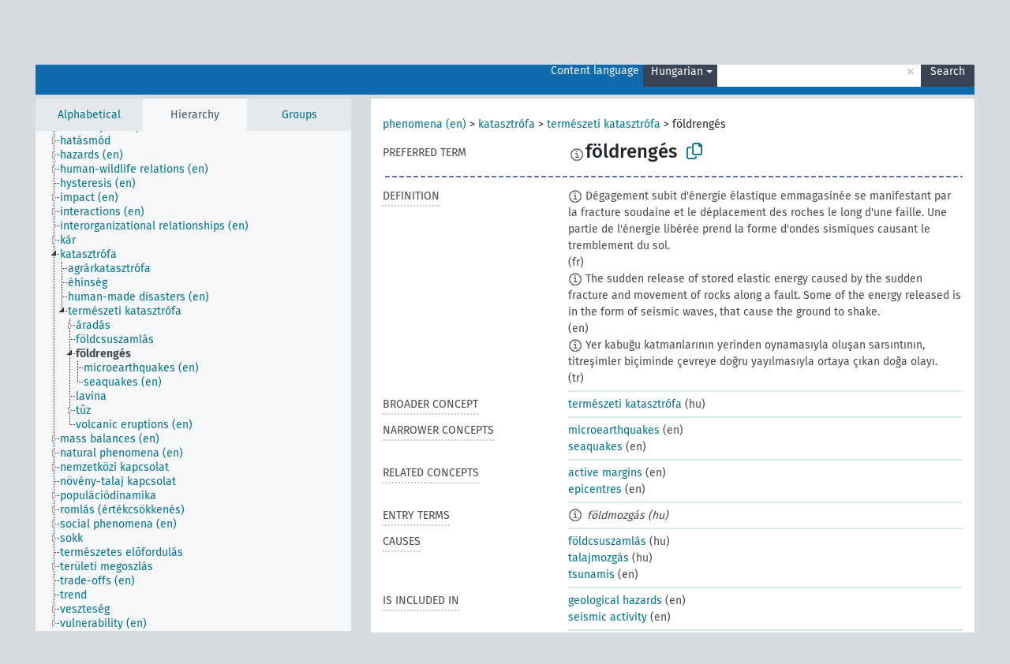

--- FILE ---
content_type: text/html; charset=UTF-8
request_url: https://agrovoc.fao.org/browse/agrovoc/en/page/c_2440?clang=hu
body_size: 18698
content:
<!DOCTYPE html>
<html dir="ltr" lang="en" prefix="og: https://ogp.me/ns#">
<head>
<base href="https://agrovoc.fao.org/browse/">
<link rel="shortcut icon" href="favicon.ico">
<meta http-equiv="X-UA-Compatible" content="IE=Edge">
<meta http-equiv="Content-Type" content="text/html; charset=UTF-8">
<meta name="viewport" content="width=device-width, initial-scale=1.0">
<meta name="format-detection" content="telephone=no">
<meta name="generator" content="Skosmos 2.18">
<meta name="title" content="földrengés - Agrovoc - AGROVOC">
<meta property="og:title" content="földrengés - Agrovoc - AGROVOC">
<meta name="description" content="Concept földrengés in vocabulary ">
<meta property="og:description" content="Concept földrengés in vocabulary ">
<link rel="canonical" href="https://agrovoc.fao.org/browse/agrovoc/en/page/c_2440?clang=hu">
<meta property="og:url" content="https://agrovoc.fao.org/browse/agrovoc/en/page/c_2440?clang=hu">
<meta property="og:type" content="website">
<meta property="og:site_name" content="AGROVOC">
<link href="vendor/twbs/bootstrap/dist/css/bootstrap.min.css" media="screen, print" rel="stylesheet" type="text/css">
<link href="vendor/vakata/jstree/dist/themes/default/style.min.css" media="screen, print" rel="stylesheet" type="text/css">
<link href="vendor/davidstutz/bootstrap-multiselect/dist/css/bootstrap-multiselect.min.css" media="screen, print" rel="stylesheet" type="text/css">
<link href="resource/css/fira.css" media="screen, print" rel="stylesheet" type="text/css">
<link href="resource/fontawesome/css/fontawesome.css" media="screen, print" rel="stylesheet" type="text/css">
<link href="resource/fontawesome/css/regular.css" media="screen, print" rel="stylesheet" type="text/css">
<link href="resource/fontawesome/css/solid.css" media="screen, print" rel="stylesheet" type="text/css">
<link href="resource/css/styles.css" media="screen, print" rel="stylesheet" type="text/css">
<link href="resource/css/fao.css" media="screen, print" rel="stylesheet" type="text/css">

<title>földrengés - Agrovoc - AGROVOC</title>
</head>
<body class="vocab-agrovoc">
  <noscript>
    <strong>We're sorry but Skosmos doesn't work properly without JavaScript enabled. Please enable it to continue.</strong>
  </noscript>
  <a id="skiptocontent" href="agrovoc/en/page/c_2440?clang=hu#maincontent">Skip to main content</a>
  <div class="topbar-container topbar-white">
    <div class="topbar topbar-white">
      <div id="topbar-service-helper">
<a  class="service-en" href="en/?clang=hu"><h1 id="service-name">Skosmos</h1></a>
</div>
<div id="topbar-language-navigation">
<div id="language" class="dropdown"><span class="navigation-font">|</span>
  <span class="navigation-font">Interface language:</span>
  <button type="button" class="btn btn-default dropdown-toggle navigation-font" data-bs-toggle="dropdown">English<span class="caret"></span></button>
  <ul class="dropdown-menu dropdown-menu-end">
      <li><a class="dropdown-item" id="language-ar" class="versal" href="agrovoc/ar/page/c_2440?clang=hu"> العربية</a></li>
            <li><a class="dropdown-item" id="language-es" class="versal" href="agrovoc/es/page/c_2440?clang=hu"> español</a></li>
        <li><a class="dropdown-item" id="language-fr" class="versal" href="agrovoc/fr/page/c_2440?clang=hu"> français</a></li>
        <li><a class="dropdown-item" id="language-ru" class="versal" href="agrovoc/ru/page/c_2440?clang=hu"> русский</a></li>
        <li><a class="dropdown-item" id="language-zh" class="versal" href="agrovoc/zh/page/c_2440?clang=hu"> 中文</a></li>
      </ul>
</div>
<div id="navigation">
         <a href="http://www.fao.org/agrovoc/" class="navigation-font"> AGROVOC </a>
     <a href="en/about?clang=hu" id="navi2" class="navigation-font">
  About  </a>
  <a href="agrovoc/en/feedback?clang=hu" id="navi3" class="navigation-font">
  Feedback  </a>
  <span class="skosmos-tooltip-wrapper skosmos-tooltip t-bottom" id="navi4" tabindex="0" data-title="Hover your cursor over the text with a dotted underline to see instructions about the property. &#xa; &#xa; For truncation search, please use the symbol * as in *animal or *patent*. For ends of search words, the search will be truncated automatically, even if the truncation symbol is not entered manually: thus, cat will yield the same results as cat*.">
    <span class="navigation-font">Help</span>
  </span>
</div>
</div>

<!-- top-bar ENDS HERE -->

    </div>
  </div>
    <div class="headerbar">
    <div class="header-row"><div class="headerbar-coloured"></div><div class="header-left">
  <h1><a href="agrovoc/en/?clang=hu"></a></h1>
</div>
<div class="header-float">
      <h2 class="sr-only">Search from vocabulary</h2>
    <div class="search-vocab-text"><p>Content language</p></div>
    <form class="navbar-form" role="search" name="text-search" action="agrovoc/en/search">
    <input style="display: none" name="clang" value="hu" id="lang-input">
    <div class="input-group">
      <div class="input-group-btn">
        <label class="sr-only" for="lang-dropdown-toggle">Content and search language</label>
        <button type="button" class="btn btn-default dropdown-toggle" data-bs-toggle="dropdown" aria-expanded="false" id="lang-dropdown-toggle">Hungarian<span class="caret"></span></button>
        <ul class="dropdown-menu" aria-labelledby="lang-dropdown-toggle">
                            <li><a class="dropdown-item" href="agrovoc/en/page/c_2440?clang=ar" class="lang-button" hreflang="ar">Arabic</a></li>
                    <li><a class="dropdown-item" href="agrovoc/en/page/c_2440?clang=be" class="lang-button" hreflang="be">Belarusian</a></li>
                    <li><a class="dropdown-item" href="agrovoc/en/page/c_2440?clang=my" class="lang-button" hreflang="my">Burmese</a></li>
                    <li><a class="dropdown-item" href="agrovoc/en/page/c_2440?clang=ca" class="lang-button" hreflang="ca">Catalan</a></li>
                    <li><a class="dropdown-item" href="agrovoc/en/page/c_2440?clang=zh" class="lang-button" hreflang="zh">Chinese</a></li>
                    <li><a class="dropdown-item" href="agrovoc/en/page/c_2440?clang=cs" class="lang-button" hreflang="cs">Czech</a></li>
                    <li><a class="dropdown-item" href="agrovoc/en/page/c_2440?clang=da" class="lang-button" hreflang="da">Danish</a></li>
                    <li><a class="dropdown-item" href="agrovoc/en/page/c_2440?clang=nl" class="lang-button" hreflang="nl">Dutch</a></li>
                    <li><a class="dropdown-item" href="agrovoc/en/page/c_2440" class="lang-button" hreflang="en">English</a></li>
                    <li><a class="dropdown-item" href="agrovoc/en/page/c_2440?clang=et" class="lang-button" hreflang="et">Estonian</a></li>
                    <li><a class="dropdown-item" href="agrovoc/en/page/c_2440?clang=fi" class="lang-button" hreflang="fi">Finnish</a></li>
                    <li><a class="dropdown-item" href="agrovoc/en/page/c_2440?clang=fr" class="lang-button" hreflang="fr">French</a></li>
                    <li><a class="dropdown-item" href="agrovoc/en/page/c_2440?clang=ka" class="lang-button" hreflang="ka">Georgian</a></li>
                    <li><a class="dropdown-item" href="agrovoc/en/page/c_2440?clang=de" class="lang-button" hreflang="de">German</a></li>
                    <li><a class="dropdown-item" href="agrovoc/en/page/c_2440?clang=el" class="lang-button" hreflang="el">Greek</a></li>
                    <li><a class="dropdown-item" href="agrovoc/en/page/c_2440?clang=hi" class="lang-button" hreflang="hi">Hindi</a></li>
                    <li><a class="dropdown-item" href="agrovoc/en/page/c_2440?clang=hu" class="lang-button" hreflang="hu">Hungarian</a></li>
                    <li><a class="dropdown-item" href="agrovoc/en/page/c_2440?clang=it" class="lang-button" hreflang="it">Italian</a></li>
                    <li><a class="dropdown-item" href="agrovoc/en/page/c_2440?clang=ja" class="lang-button" hreflang="ja">Japanese</a></li>
                    <li><a class="dropdown-item" href="agrovoc/en/page/c_2440?clang=km" class="lang-button" hreflang="km">Khmer</a></li>
                    <li><a class="dropdown-item" href="agrovoc/en/page/c_2440?clang=ko" class="lang-button" hreflang="ko">Korean</a></li>
                    <li><a class="dropdown-item" href="agrovoc/en/page/c_2440?clang=lo" class="lang-button" hreflang="lo">Lao</a></li>
                    <li><a class="dropdown-item" href="agrovoc/en/page/c_2440?clang=la" class="lang-button" hreflang="la">Latin</a></li>
                    <li><a class="dropdown-item" href="agrovoc/en/page/c_2440?clang=ms" class="lang-button" hreflang="ms">Malay</a></li>
                    <li><a class="dropdown-item" href="agrovoc/en/page/c_2440?clang=nb" class="lang-button" hreflang="nb">Norwegian Bokmål</a></li>
                    <li><a class="dropdown-item" href="agrovoc/en/page/c_2440?clang=nn" class="lang-button" hreflang="nn">Norwegian Nynorsk</a></li>
                    <li><a class="dropdown-item" href="agrovoc/en/page/c_2440?clang=fa" class="lang-button" hreflang="fa">Persian</a></li>
                    <li><a class="dropdown-item" href="agrovoc/en/page/c_2440?clang=pl" class="lang-button" hreflang="pl">Polish</a></li>
                    <li><a class="dropdown-item" href="agrovoc/en/page/c_2440?clang=pt" class="lang-button" hreflang="pt">Portuguese</a></li>
                    <li><a class="dropdown-item" href="agrovoc/en/page/c_2440?clang=pt-BR" class="lang-button" hreflang="pt-BR">Portuguese (Brazil)</a></li>
                    <li><a class="dropdown-item" href="agrovoc/en/page/c_2440?clang=ro" class="lang-button" hreflang="ro">Romanian</a></li>
                    <li><a class="dropdown-item" href="agrovoc/en/page/c_2440?clang=ru" class="lang-button" hreflang="ru">Russian</a></li>
                    <li><a class="dropdown-item" href="agrovoc/en/page/c_2440?clang=sr" class="lang-button" hreflang="sr">Serbian</a></li>
                    <li><a class="dropdown-item" href="agrovoc/en/page/c_2440?clang=sk" class="lang-button" hreflang="sk">Slovak</a></li>
                    <li><a class="dropdown-item" href="agrovoc/en/page/c_2440?clang=es" class="lang-button" hreflang="es">Spanish</a></li>
                    <li><a class="dropdown-item" href="agrovoc/en/page/c_2440?clang=sw" class="lang-button" hreflang="sw">Swahili</a></li>
                    <li><a class="dropdown-item" href="agrovoc/en/page/c_2440?clang=sv" class="lang-button" hreflang="sv">Swedish</a></li>
                    <li><a class="dropdown-item" href="agrovoc/en/page/c_2440?clang=te" class="lang-button" hreflang="te">Telugu</a></li>
                    <li><a class="dropdown-item" href="agrovoc/en/page/c_2440?clang=th" class="lang-button" hreflang="th">Thai</a></li>
                    <li><a class="dropdown-item" href="agrovoc/en/page/c_2440?clang=tr" class="lang-button" hreflang="tr">Turkish</a></li>
                    <li><a class="dropdown-item" href="agrovoc/en/page/c_2440?clang=uk" class="lang-button" hreflang="uk">Ukrainian</a></li>
                    <li><a class="dropdown-item" href="agrovoc/en/page/c_2440?clang=vi" class="lang-button" hreflang="vi">Vietnamese</a></li>
                            <li>
            <a class="dropdown-item" href="agrovoc/en/page/c_2440?clang=hu&amp;anylang=on"
              class="lang-button" id="lang-button-all">Any language</a>
            <input name="anylang" type="checkbox">
          </li>
        </ul>
      </div><!-- /btn-group -->
      <label class="sr-only" for="search-field">Enter search term</label>
      <input id="search-field" type="text" class="form-control" name="q" value="">
      <div class="input-group-btn">
        <label class="sr-only" for="search-all-button">Submit search</label>
        <button id="search-all-button" type="submit" class="btn btn-primary">Search</button>
      </div>
    </div>
      </form>
</div>
</div>  </div>
    <div class="main-container">
        <div id="sidebar">
          <div class="sidebar-buttons">
                <h2 class="sr-only">Sidebar listing: list and traverse vocabulary contents by a criterion</h2>
        <ul class="nav nav-tabs">
                                      <h3 class="sr-only">List vocabulary concepts alphabetically</h3>
                    <li id="alpha" class="nav-item"><a class="nav-link" href="agrovoc/en/index?clang=hu">Alphabetical</a></li>
                                                  <h3 class="sr-only">List vocabulary concepts hierarchically</h3>
                    <li id="hierarchy" class="nav-item">
            <a class="nav-link active" href="#" id="hier-trigger"
                        >Hierarchy            </a>
          </li>
                              <h3 class="sr-only">List vocabulary concepts and groupings hierarchically</h3>
          <li id="groups" class="nav-item"><a class="nav-link" href="agrovoc/en/groups?clang=hu">Groups</a></li>
                                      </ul>
      </div>
      
            <h4 class="sr-only">Listing vocabulary concepts alphabetically</h4>
            <div class="sidebar-grey  concept-hierarchy">
        <div id="alphabetical-menu">
                  </div>
              </div>
        </div>
    
            <main id="maincontent" tabindex="-1">
            <div class="content">
        <div id="content-top"></div>
                     <h2 class="sr-only">Concept information</h2>
            <div class="concept-info">
      <div class="concept-main">
              <div class="row">
                                      <div class="crumb-path">
                        <a class="propertyvalue bread-crumb" href="agrovoc/en/page/c_330704?clang=hu">phenomena (en)</a><span class="bread-crumb"> > </span>
                                                <a class="propertyvalue bread-crumb" href="agrovoc/en/page/c_5082?clang=hu">katasztrófa</a><span class="bread-crumb"> > </span>
                                                <a class="propertyvalue bread-crumb" href="agrovoc/en/page/c_10391?clang=hu">természeti katasztrófa</a><span class="bread-crumb"> > </span>
                                                <span class="bread-crumb propertylabel-pink">földrengés</span>
                                                </div>
                          </div>
            <div class="row property prop-preflabel"><div class="property-label property-label-pref"><h3 class="versal">
                                      Preferred term
                      </h3></div><div class="property-value-column"><span class="reified-property-value xl-pref-label tooltip-html"><img src="resource/pics/about.png"><div class="reified-tooltip tooltip-html-content"><p><span class="tooltip-prop">void:inDataset</span>:
                <span class="versal">http://aims.fao.org/aos/agrovoc/void.ttl#Agrovoc</span></p><p><span class="tooltip-prop">Created</span>:
                <span class="versal">2006-12-06T00:00:00Z</span></p><p><span class="tooltip-prop">Notation</span>:
                <span class="versal">2440</span></p></div></span><span class="prefLabel" id="pref-label">földrengés</span>
                &nbsp;
        <button type="button" data-bs-toggle="tooltip" data-bs-placement="button" title="Copy to clipboard" class="btn btn-default btn-xs copy-clipboard" for="#pref-label"><span class="fa-regular fa-copy"></span></button></div><div class="col-md-12"><div class="preflabel-spacer"></div></div></div>
                       <div class="row property prop-skos_definition">
          <div class="property-label">
            <h3 class="versal               property-click skosmos-tooltip-wrapper skosmos-tooltip t-top" data-title="A complete explanation of the intended meaning of a concept
              ">
                              Definition
                          </h3>
          </div>
          <div class="property-value-column"><div class="property-value-wrapper">
                <ul>
                     <li>
                                                                            <span class="versal reified-property-value tooltip-html">
                  <img alt="Information" src="resource/pics/about.png"> Dégagement subit d&#039;énergie élastique emmagasinée se manifestant par la fracture soudaine et le déplacement des roches le long d&#039;une faille. Une partie de l&#039;énergie libérée prend la forme d&#039;ondes sismiques causant le tremblement du sol.
                  <div class="reified-tooltip tooltip-html-content"><p><span class="tooltip-prop">Created</span>: <a href="">10/10/24</a></p></div>
                </span>
                                                <span class="versal"> (fr)</span>                                                      </li>
                     <li>
                                                                            <span class="versal reified-property-value tooltip-html">
                  <img alt="Information" src="resource/pics/about.png"> The sudden release of stored elastic energy caused by the sudden fracture and movement of rocks along a fault. Some of the energy released is in the form of seismic waves, that cause the ground to shake.
                  <div class="reified-tooltip tooltip-html-content"><p><span class="tooltip-prop">Created</span>: <a href="">10/10/24</a></p></div>
                </span>
                                                <span class="versal"> (en)</span>                                                      </li>
                     <li>
                                                                            <span class="versal reified-property-value tooltip-html">
                  <img alt="Information" src="resource/pics/about.png"> Yer kabuğu katmanlarının yerinden oynamasıyla oluşan sarsıntının, titreşimler biçiminde çevreye doğru yayılmasıyla ortaya çıkan doğa olayı.
                  <div class="reified-tooltip tooltip-html-content"><p><span class="tooltip-prop">Source</span>: <a href="http://terim.tuba.gov.tr/">http://terim.tuba.gov.tr/</a></p><p><span class="tooltip-prop">Created</span>: <a href="">5/23/24</a></p></div>
                </span>
                                                <span class="versal"> (tr)</span>                                                      </li>
                </ul>
                </div></div></div>
                               <div class="row property prop-skos_broader">
          <div class="property-label">
            <h3 class="versal               property-click skosmos-tooltip-wrapper skosmos-tooltip t-top" data-title="Broader concept
              ">
                              Broader concept
                          </h3>
          </div>
          <div class="property-value-column"><div class="property-value-wrapper">
                <ul>
                     <li>
                                                                               <a href="agrovoc/en/page/c_10391?clang=hu"> természeti katasztrófa</a>
                                                <span class="versal"> (hu)</span>                                                      </li>
                </ul>
                </div></div></div>
                               <div class="row property prop-skos_narrower">
          <div class="property-label">
            <h3 class="versal               property-click skosmos-tooltip-wrapper skosmos-tooltip t-top" data-title="Narrower concepts.
              ">
                              Narrower concepts
                          </h3>
          </div>
          <div class="property-value-column"><div class="property-value-wrapper">
                <ul>
                     <li>
                                                                               <a href="agrovoc/en/page/c_0aaf7673?clang=hu"> microearthquakes</a>
                                                <span class="versal"> (en)</span>                                                      </li>
                     <li>
                                                                               <a href="agrovoc/en/page/c_3b51848b?clang=hu"> seaquakes</a>
                                                <span class="versal"> (en)</span>                                                      </li>
                </ul>
                </div></div></div>
                               <div class="row property prop-skos_related">
          <div class="property-label">
            <h3 class="versal               property-click skosmos-tooltip-wrapper skosmos-tooltip t-top" data-title="Concepts related to this concept.
              ">
                              Related concepts
                          </h3>
          </div>
          <div class="property-value-column"><div class="property-value-wrapper">
                <ul>
                     <li>
                                                                               <a href="agrovoc/en/page/c_16619a98?clang=hu"> active margins</a>
                                                <span class="versal"> (en)</span>                                                      </li>
                     <li>
                                                                               <a href="agrovoc/en/page/c_1a9e1911?clang=hu"> epicentres</a>
                                                <span class="versal"> (en)</span>                                                      </li>
                </ul>
                </div></div></div>
                               <div class="row property prop-skos_altLabel">
          <div class="property-label">
            <h3 class="versal               property-click skosmos-tooltip-wrapper skosmos-tooltip t-top" data-title="Alternative terms for the concept.
              ">
                              Entry terms
                          </h3>
          </div>
          <div class="property-value-column"><div class="property-value-wrapper">
                <ul>
                     <li>
                                                                 <span class="reified-property-value xl-label tooltip-html">
                    <img alt="Information" src="resource/pics/about.png">
                    <div class="reified-tooltip tooltip-html-content">
                                          <p><span class="tooltip-prop">void:inDataset</span>:
                        <span class="versal">http://aims.fao.org/aos/agrovoc/void.ttl#Agrovoc</span>
                      </p>
                                          <p><span class="tooltip-prop">Created</span>:
                        <span class="versal">2006-12-06T00:00:00Z</span>
                      </p>
                                          <p><span class="tooltip-prop">Notation</span>:
                        <span class="versal">10509</span>
                      </p>
                                        </div>
                  </span>
                                    <span class="replaced">földmozgás (hu)</span>
                                      </li>
                </ul>
                </div></div></div>
                               <div class="row property prop-http___aims_fao_org_aos_agrontology_causes">
          <div class="property-label">
            <h3 class="versal               property-click skosmos-tooltip-wrapper skosmos-tooltip t-top" data-title="X &lt;causes&gt; Y. Agent X (animate or inanimate) brings about a result Y. E.g. &quot;prions&quot; &lt;causes&gt; &quot;spongiform encephalopathy&quot;, &quot;soil moisture deficit&quot; &lt;causes&gt; &quot;wilting&quot;.
              ">
                              Causes
                          </h3>
          </div>
          <div class="property-value-column"><div class="property-value-wrapper">
                <ul>
                     <li>
                                                                               <a href="agrovoc/en/page/c_4187?clang=hu"> földcsuszamlás</a>
                                                <span class="versal"> (hu)</span>                                                      </li>
                     <li>
                                                                               <a href="agrovoc/en/page/c_7180?clang=hu"> talajmozgás</a>
                                                <span class="versal"> (hu)</span>                                                      </li>
                     <li>
                                                                               <a href="agrovoc/en/page/c_92355?clang=hu"> tsunamis</a>
                                                <span class="versal"> (en)</span>                                                      </li>
                </ul>
                </div></div></div>
                               <div class="row property prop-http___aims_fao_org_aos_agrontology_isIncludedIn">
          <div class="property-label">
            <h3 class="versal               property-click skosmos-tooltip-wrapper skosmos-tooltip t-top" data-title="Y &lt;is included in&gt;X. X is an entity that includes the element Y. For example: &quot;dehorning” &lt;included in&gt; ”animal husbandry methods”, “microbiological analysis&quot; &lt;included in&gt; “water analysis”
              ">
                              Is included in
                          </h3>
          </div>
          <div class="property-value-column"><div class="property-value-wrapper">
                <ul>
                     <li>
                                                                               <a href="agrovoc/en/page/c_6e79aa60?clang=hu"> geological hazards</a>
                                                <span class="versal"> (en)</span>                                                      </li>
                     <li>
                                                                               <a href="agrovoc/en/page/c_2c378e9a?clang=hu"> seismic activity</a>
                                                <span class="versal"> (en)</span>                                                      </li>
                </ul>
                </div></div></div>
                               <div class="row property prop-http___aims_fao_org_aos_agrontology_isObjectOfActivity">
          <div class="property-label">
            <h3 class="versal               property-click skosmos-tooltip-wrapper skosmos-tooltip t-top" data-title="Y &lt;is object of activity&gt; X. Y is the focus of activity X.  E.g. “wool” &lt;is object of activity&gt; &quot;shearing”, “treaties&quot; &lt;is object of activity&gt; “ratification”.
              ">
                              Is object of activity
                          </h3>
          </div>
          <div class="property-value-column"><div class="property-value-wrapper">
                <ul>
                     <li>
                                                                               <a href="agrovoc/en/page/c_ebc54b61?clang=hu"> earthquake prediction</a>
                                                <span class="versal"> (en)</span>                                                      </li>
                </ul>
                </div></div></div>
                               <div class="row property prop-http___aims_fao_org_aos_agrontology_isStudiedBy">
          <div class="property-label">
            <h3 class="versal               property-click skosmos-tooltip-wrapper skosmos-tooltip t-top" data-title="X &lt;is studied by&gt; Y. Concept X is studied by field, science or group Y. E.g. “palaeontology”&lt;is studied by&gt; &quot;palaeontologists”, “working conditions” &lt;is studied by&gt; “ergonomics”.
              ">
                              Is studied by

                          </h3>
          </div>
          <div class="property-value-column"><div class="property-value-wrapper">
                <ul>
                     <li>
                                                                               <a href="agrovoc/en/page/c_6950?clang=hu"> szeizmológia</a>
                                                <span class="versal"> (hu)</span>                                                      </li>
                </ul>
                </div></div></div>
                                <div class="row property prop-other-languages">
        <div class="property-label"><h3 class="versal property-click skosmos-tooltip-wrapper skosmos-tooltip t-top" data-title="Terms for the concept in other languages." >In other languages</h3></div>
        <div class="property-value-column">
          <div class="property-value-wrapper">
            <ul>
                                          <li class="row other-languages first-of-language">
                <div class="col-6 versal versal-pref">
                                    <span class="reified-property-value xl-label tooltip-html">
                    <img alt="Information" src="resource/pics/about.png">
                    <div class="reified-tooltip tooltip-html-content">
                                                              <p><span class="tooltip-prop">void:inDataset</span>:
                        <span class="versal">http://aims.fao.org/aos/agrovoc/void.ttl#Agrovoc</span>
                      </p>
                                                                                  <p><span class="tooltip-prop">Created</span>:
                        <span class="versal">2002-12-12T00:00:00Z</span>
                      </p>
                                                                                  <p><span class="tooltip-prop">Notation</span>:
                        <span class="versal">2440</span>
                      </p>
                                                            </div>
                  </span>
                                                      <a href='agrovoc/en/page/c_2440?clang=ar' hreflang='ar'>زلازل</a>
                                  </div>
                <div class="col-6 versal"><p>Arabic</p></div>
              </li>
                                                        <li class="row other-languages first-of-language">
                <div class="col-6 versal versal-pref">
                                    <span class="reified-property-value xl-label tooltip-html">
                    <img alt="Information" src="resource/pics/about.png">
                    <div class="reified-tooltip tooltip-html-content">
                                                              <p><span class="tooltip-prop">void:inDataset</span>:
                        <span class="versal">http://aims.fao.org/aos/agrovoc/void.ttl#Agrovoc</span>
                      </p>
                                                                                  <p><span class="tooltip-prop">Created</span>:
                        <span class="versal">2002-12-12T00:00:00Z</span>
                      </p>
                                                                                  <p><span class="tooltip-prop">Notation</span>:
                        <span class="versal">2440</span>
                      </p>
                                                            </div>
                  </span>
                                                      <a href='agrovoc/en/page/c_2440?clang=zh' hreflang='zh'>地震</a>
                                  </div>
                <div class="col-6 versal"><p>Chinese</p></div>
              </li>
                            <li class="row other-languages">
                <div class="col-6 versal replaced">
                                    <span class="reified-property-value xl-label tooltip-html">
                    <img alt="Information" src="resource/pics/about.png">
                    <div class="reified-tooltip tooltip-html-content">
                                                              <p><span class="tooltip-prop">void:inDataset</span>:
                        <span class="versal">http://aims.fao.org/aos/agrovoc/void.ttl#Agrovoc</span>
                      </p>
                                                                                  <p><span class="tooltip-prop">Created</span>:
                        <span class="versal">2002-12-12T00:00:00Z</span>
                      </p>
                                                                                  <p><span class="tooltip-prop">Last modified</span>:
                        <span class="versal">2021-02-16T14:25:42Z</span>
                      </p>
                                                                                  <p><span class="tooltip-prop">Notation</span>:
                        <span class="versal">10509</span>
                      </p>
                                                            </div>
                  </span>
                                    地颤
                                  </div>
                <div class="col-6 versal"></div>
              </li>
                                                        <li class="row other-languages first-of-language">
                <div class="col-6 versal versal-pref">
                                    <span class="reified-property-value xl-label tooltip-html">
                    <img alt="Information" src="resource/pics/about.png">
                    <div class="reified-tooltip tooltip-html-content">
                                                              <p><span class="tooltip-prop">void:inDataset</span>:
                        <span class="versal">http://aims.fao.org/aos/agrovoc/void.ttl#Agrovoc</span>
                      </p>
                                                                                  <p><span class="tooltip-prop">Created</span>:
                        <span class="versal">2003-03-27T00:00:00Z</span>
                      </p>
                                                                                  <p><span class="tooltip-prop">Notation</span>:
                        <span class="versal">2440</span>
                      </p>
                                                            </div>
                  </span>
                                                      <a href='agrovoc/en/page/c_2440?clang=cs' hreflang='cs'>zemětřesení</a>
                                  </div>
                <div class="col-6 versal"><p>Czech</p></div>
              </li>
                            <li class="row other-languages">
                <div class="col-6 versal replaced">
                                    <span class="reified-property-value xl-label tooltip-html">
                    <img alt="Information" src="resource/pics/about.png">
                    <div class="reified-tooltip tooltip-html-content">
                                                              <p><span class="tooltip-prop">void:inDataset</span>:
                        <span class="versal">http://aims.fao.org/aos/agrovoc/void.ttl#Agrovoc</span>
                      </p>
                                                                                  <p><span class="tooltip-prop">Created</span>:
                        <span class="versal">2003-03-27T00:00:00Z</span>
                      </p>
                                                                                  <p><span class="tooltip-prop">Notation</span>:
                        <span class="versal">10509</span>
                      </p>
                                                            </div>
                  </span>
                                    chvění země
                                  </div>
                <div class="col-6 versal"></div>
              </li>
                                                        <li class="row other-languages first-of-language">
                <div class="col-6 versal versal-pref">
                                    <span class="reified-property-value xl-label tooltip-html">
                    <img alt="Information" src="resource/pics/about.png">
                    <div class="reified-tooltip tooltip-html-content">
                                                              <p><span class="tooltip-prop">void:inDataset</span>:
                        <span class="versal">http://aims.fao.org/aos/agrovoc/void.ttl#Agrovoc</span>
                      </p>
                                                                                  <p><span class="tooltip-prop">Created</span>:
                        <span class="versal">1981-01-09T00:00:00Z</span>
                      </p>
                                                                                  <p><span class="tooltip-prop">Notation</span>:
                        <span class="versal">2440</span>
                      </p>
                                                            </div>
                  </span>
                                                      <a href='agrovoc/en/page/c_2440' hreflang='en'>earthquakes</a>
                                  </div>
                <div class="col-6 versal"><p>English</p></div>
              </li>
                            <li class="row other-languages">
                <div class="col-6 versal replaced">
                                    <span class="reified-property-value xl-label tooltip-html">
                    <img alt="Information" src="resource/pics/about.png">
                    <div class="reified-tooltip tooltip-html-content">
                                                              <p><span class="tooltip-prop">void:inDataset</span>:
                        <span class="versal">http://aims.fao.org/aos/agrovoc/void.ttl#Agrovoc</span>
                      </p>
                                                                                  <p><span class="tooltip-prop">Created</span>:
                        <span class="versal">1981-01-26T00:00:00Z</span>
                      </p>
                                                                                  <p><span class="tooltip-prop">Notation</span>:
                        <span class="versal">10509</span>
                      </p>
                                                            </div>
                  </span>
                                    earth tremors
                                  </div>
                <div class="col-6 versal"></div>
              </li>
                                                        <li class="row other-languages first-of-language">
                <div class="col-6 versal versal-pref">
                                    <span class="reified-property-value xl-label tooltip-html">
                    <img alt="Information" src="resource/pics/about.png">
                    <div class="reified-tooltip tooltip-html-content">
                                                              <p><span class="tooltip-prop">void:inDataset</span>:
                        <span class="versal">http://aims.fao.org/aos/agrovoc/void.ttl#Agrovoc</span>
                      </p>
                                                                                  <p><span class="tooltip-prop">Created</span>:
                        <span class="versal">1981-01-21T00:00:00Z</span>
                      </p>
                                                                                  <p><span class="tooltip-prop">Last modified</span>:
                        <span class="versal">2021-05-24T17:34:42Z</span>
                      </p>
                                                                                  <p><span class="tooltip-prop">Notation</span>:
                        <span class="versal">2440</span>
                      </p>
                                                            </div>
                  </span>
                                                      <a href='agrovoc/en/page/c_2440?clang=fr' hreflang='fr'>tremblement de terre</a>
                                  </div>
                <div class="col-6 versal"><p>French</p></div>
              </li>
                            <li class="row other-languages">
                <div class="col-6 versal replaced">
                                    <span class="reified-property-value xl-label tooltip-html">
                    <img alt="Information" src="resource/pics/about.png">
                    <div class="reified-tooltip tooltip-html-content">
                                                              <p><span class="tooltip-prop">void:inDataset</span>:
                        <span class="versal">http://aims.fao.org/aos/agrovoc/void.ttl#Agrovoc</span>
                      </p>
                                                                                  <p><span class="tooltip-prop">Created</span>:
                        <span class="versal">1987-04-22T00:00:00Z</span>
                      </p>
                                                                                  <p><span class="tooltip-prop">Last modified</span>:
                        <span class="versal">2021-05-24T17:34:42Z</span>
                      </p>
                                                                                  <p><span class="tooltip-prop">Notation</span>:
                        <span class="versal">23740</span>
                      </p>
                                                            </div>
                  </span>
                                    secousse tellurique
                                  </div>
                <div class="col-6 versal"></div>
              </li>
                            <li class="row other-languages">
                <div class="col-6 versal replaced">
                                    <span class="reified-property-value xl-label tooltip-html">
                    <img alt="Information" src="resource/pics/about.png">
                    <div class="reified-tooltip tooltip-html-content">
                                                              <p><span class="tooltip-prop">void:inDataset</span>:
                        <span class="versal">http://aims.fao.org/aos/agrovoc/void.ttl#Agrovoc</span>
                      </p>
                                                                                  <p><span class="tooltip-prop">Created</span>:
                        <span class="versal">1987-04-01T00:00:00Z</span>
                      </p>
                                                                                  <p><span class="tooltip-prop">Last modified</span>:
                        <span class="versal">2021-05-24T17:34:42Z</span>
                      </p>
                                                                                  <p><span class="tooltip-prop">Notation</span>:
                        <span class="versal">10509</span>
                      </p>
                                                            </div>
                  </span>
                                    séisme
                                  </div>
                <div class="col-6 versal"></div>
              </li>
                                                        <li class="row other-languages first-of-language">
                <div class="col-6 versal versal-pref">
                                    <span class="reified-property-value xl-label tooltip-html">
                    <img alt="Information" src="resource/pics/about.png">
                    <div class="reified-tooltip tooltip-html-content">
                                                              <p><span class="tooltip-prop">void:inDataset</span>:
                        <span class="versal">http://aims.fao.org/aos/agrovoc/void.ttl#Agrovoc</span>
                      </p>
                                                                                  <p><span class="tooltip-prop">Created</span>:
                        <span class="versal">2021-04-15T22:23:15</span>
                      </p>
                                                                                  <p><span class="tooltip-prop">Notation</span>:
                        <span class="versal">2440</span>
                      </p>
                                                            </div>
                  </span>
                                                      <a href='agrovoc/en/page/c_2440?clang=ka' hreflang='ka'>მიწისძვრა</a>
                                  </div>
                <div class="col-6 versal"><p>Georgian</p></div>
              </li>
                            <li class="row other-languages">
                <div class="col-6 versal replaced">
                                    <span class="reified-property-value xl-label tooltip-html">
                    <img alt="Information" src="resource/pics/about.png">
                    <div class="reified-tooltip tooltip-html-content">
                                                              <p><span class="tooltip-prop">void:inDataset</span>:
                        <span class="versal">http://aims.fao.org/aos/agrovoc/void.ttl#Agrovoc</span>
                      </p>
                                                                                  <p><span class="tooltip-prop">Created</span>:
                        <span class="versal">2021-10-10T22:46:41</span>
                      </p>
                                                                                  <p><span class="tooltip-prop">Notation</span>:
                        <span class="versal">396d6bc2</span>
                      </p>
                                                            </div>
                  </span>
                                    მიწისქვეშა ბიძგები
                                  </div>
                <div class="col-6 versal"></div>
              </li>
                                                        <li class="row other-languages first-of-language">
                <div class="col-6 versal versal-pref">
                                    <span class="reified-property-value xl-label tooltip-html">
                    <img alt="Information" src="resource/pics/about.png">
                    <div class="reified-tooltip tooltip-html-content">
                                                              <p><span class="tooltip-prop">void:inDataset</span>:
                        <span class="versal">http://aims.fao.org/aos/agrovoc/void.ttl#Agrovoc</span>
                      </p>
                                                                                  <p><span class="tooltip-prop">Created</span>:
                        <span class="versal">1996-12-24T00:00:00Z</span>
                      </p>
                                                                                  <p><span class="tooltip-prop">Last modified</span>:
                        <span class="versal">2013-07-18T20:18:18Z</span>
                      </p>
                                                                                  <p><span class="tooltip-prop">Notation</span>:
                        <span class="versal">2440</span>
                      </p>
                                                            </div>
                  </span>
                                                      <a href='agrovoc/en/page/c_2440?clang=de' hreflang='de'>Erdbeben</a>
                                  </div>
                <div class="col-6 versal"><p>German</p></div>
              </li>
                            <li class="row other-languages">
                <div class="col-6 versal replaced">
                                    <span class="reified-property-value xl-label tooltip-html">
                    <img alt="Information" src="resource/pics/about.png">
                    <div class="reified-tooltip tooltip-html-content">
                                                              <p><span class="tooltip-prop">void:inDataset</span>:
                        <span class="versal">http://aims.fao.org/aos/agrovoc/void.ttl#Agrovoc</span>
                      </p>
                                                                                  <p><span class="tooltip-prop">Created</span>:
                        <span class="versal">2013-07-18T17:36:52Z</span>
                      </p>
                                                                                  <p><span class="tooltip-prop">Last modified</span>:
                        <span class="versal">2013-07-18T20:18:18Z</span>
                      </p>
                                                                                  <p><span class="tooltip-prop">Notation</span>:
                        <span class="versal">1374140212585</span>
                      </p>
                                                            </div>
                  </span>
                                    Erderschütterung
                                  </div>
                <div class="col-6 versal"></div>
              </li>
                                                        <li class="row other-languages first-of-language">
                <div class="col-6 versal versal-pref">
                                    <span class="reified-property-value xl-label tooltip-html">
                    <img alt="Information" src="resource/pics/about.png">
                    <div class="reified-tooltip tooltip-html-content">
                                                              <p><span class="tooltip-prop">void:inDataset</span>:
                        <span class="versal">http://aims.fao.org/aos/agrovoc/void.ttl#Agrovoc</span>
                      </p>
                                                                                  <p><span class="tooltip-prop">Created</span>:
                        <span class="versal">1981-01-09T00:00:00Z</span>
                      </p>
                                                                                  <p><span class="tooltip-prop">Notation</span>:
                        <span class="versal">2440</span>
                      </p>
                                                            </div>
                  </span>
                                                      <a href='agrovoc/en/page/c_2440?clang=hi' hreflang='hi'>भूकंप</a>
                                  </div>
                <div class="col-6 versal"><p>Hindi</p></div>
              </li>
                            <li class="row other-languages">
                <div class="col-6 versal replaced">
                                    <span class="reified-property-value xl-label tooltip-html">
                    <img alt="Information" src="resource/pics/about.png">
                    <div class="reified-tooltip tooltip-html-content">
                                                              <p><span class="tooltip-prop">void:inDataset</span>:
                        <span class="versal">http://aims.fao.org/aos/agrovoc/void.ttl#Agrovoc</span>
                      </p>
                                                                                  <p><span class="tooltip-prop">Created</span>:
                        <span class="versal">1981-01-26T00:00:00Z</span>
                      </p>
                                                                                  <p><span class="tooltip-prop">Notation</span>:
                        <span class="versal">10509</span>
                      </p>
                                                            </div>
                  </span>
                                    भू-कम्पन
                                  </div>
                <div class="col-6 versal"></div>
              </li>
                                                        <li class="row other-languages first-of-language">
                <div class="col-6 versal versal-pref">
                                    <span class="reified-property-value xl-label tooltip-html">
                    <img alt="Information" src="resource/pics/about.png">
                    <div class="reified-tooltip tooltip-html-content">
                                                              <p><span class="tooltip-prop">void:inDataset</span>:
                        <span class="versal">http://aims.fao.org/aos/agrovoc/void.ttl#Agrovoc</span>
                      </p>
                                                                                  <p><span class="tooltip-prop">Created</span>:
                        <span class="versal">2007-01-08T00:00:00Z</span>
                      </p>
                                                                                  <p><span class="tooltip-prop">Notation</span>:
                        <span class="versal">2440</span>
                      </p>
                                                            </div>
                  </span>
                                                      <a href='agrovoc/en/page/c_2440?clang=it' hreflang='it'>Terremoti</a>
                                  </div>
                <div class="col-6 versal"><p>Italian</p></div>
              </li>
                            <li class="row other-languages">
                <div class="col-6 versal replaced">
                                    <span class="reified-property-value xl-label tooltip-html">
                    <img alt="Information" src="resource/pics/about.png">
                    <div class="reified-tooltip tooltip-html-content">
                                                              <p><span class="tooltip-prop">void:inDataset</span>:
                        <span class="versal">http://aims.fao.org/aos/agrovoc/void.ttl#Agrovoc</span>
                      </p>
                                                                                  <p><span class="tooltip-prop">Created</span>:
                        <span class="versal">2006-12-05T00:00:00Z</span>
                      </p>
                                                                                  <p><span class="tooltip-prop">Notation</span>:
                        <span class="versal">10509</span>
                      </p>
                                                            </div>
                  </span>
                                    Movimenti tellurici
                                  </div>
                <div class="col-6 versal"></div>
              </li>
                                                        <li class="row other-languages first-of-language">
                <div class="col-6 versal versal-pref">
                                    <span class="reified-property-value xl-label tooltip-html">
                    <img alt="Information" src="resource/pics/about.png">
                    <div class="reified-tooltip tooltip-html-content">
                                                              <p><span class="tooltip-prop">void:inDataset</span>:
                        <span class="versal">http://aims.fao.org/aos/agrovoc/void.ttl#Agrovoc</span>
                      </p>
                                                                                  <p><span class="tooltip-prop">Created</span>:
                        <span class="versal">2005-08-09T00:00:00Z</span>
                      </p>
                                                                                  <p><span class="tooltip-prop">Notation</span>:
                        <span class="versal">2440</span>
                      </p>
                                                            </div>
                  </span>
                                                      <a href='agrovoc/en/page/c_2440?clang=ja' hreflang='ja'>地震</a>
                                  </div>
                <div class="col-6 versal"><p>Japanese</p></div>
              </li>
                            <li class="row other-languages">
                <div class="col-6 versal replaced">
                                    <span class="reified-property-value xl-label tooltip-html">
                    <img alt="Information" src="resource/pics/about.png">
                    <div class="reified-tooltip tooltip-html-content">
                                                              <p><span class="tooltip-prop">void:inDataset</span>:
                        <span class="versal">http://aims.fao.org/aos/agrovoc/void.ttl#Agrovoc</span>
                      </p>
                                                                                  <p><span class="tooltip-prop">Created</span>:
                        <span class="versal">2005-08-09T00:00:00Z</span>
                      </p>
                                                                                  <p><span class="tooltip-prop">Notation</span>:
                        <span class="versal">10509</span>
                      </p>
                                                            </div>
                  </span>
                                    小地震
                                  </div>
                <div class="col-6 versal"></div>
              </li>
                                                        <li class="row other-languages first-of-language">
                <div class="col-6 versal versal-pref">
                                    <span class="reified-property-value xl-label tooltip-html">
                    <img alt="Information" src="resource/pics/about.png">
                    <div class="reified-tooltip tooltip-html-content">
                                                              <p><span class="tooltip-prop">void:inDataset</span>:
                        <span class="versal">http://aims.fao.org/aos/agrovoc/void.ttl#Agrovoc</span>
                      </p>
                                                                                  <p><span class="tooltip-prop">Created</span>:
                        <span class="versal">2009-12-02T00:00:00Z</span>
                      </p>
                                                                                  <p><span class="tooltip-prop">Notation</span>:
                        <span class="versal">2440</span>
                      </p>
                                                            </div>
                  </span>
                                                      <a href='agrovoc/en/page/c_2440?clang=ko' hreflang='ko'>지진</a>
                                  </div>
                <div class="col-6 versal"><p>Korean</p></div>
              </li>
                                                        <li class="row other-languages first-of-language">
                <div class="col-6 versal versal-pref">
                                    <span class="reified-property-value xl-label tooltip-html">
                    <img alt="Information" src="resource/pics/about.png">
                    <div class="reified-tooltip tooltip-html-content">
                                                              <p><span class="tooltip-prop">void:inDataset</span>:
                        <span class="versal">http://aims.fao.org/aos/agrovoc/void.ttl#Agrovoc</span>
                      </p>
                                                                                  <p><span class="tooltip-prop">Created</span>:
                        <span class="versal">2005-12-16T00:00:00Z</span>
                      </p>
                                                                                  <p><span class="tooltip-prop">Notation</span>:
                        <span class="versal">2440</span>
                      </p>
                                                            </div>
                  </span>
                                                      <a href='agrovoc/en/page/c_2440?clang=lo' hreflang='lo'>ແຜ່ນດິນໄຫວ</a>
                                  </div>
                <div class="col-6 versal"><p>Lao</p></div>
              </li>
                                                        <li class="row other-languages first-of-language">
                <div class="col-6 versal versal-pref">
                                    <span class="reified-property-value xl-label tooltip-html">
                    <img alt="Information" src="resource/pics/about.png">
                    <div class="reified-tooltip tooltip-html-content">
                                                              <p><span class="tooltip-prop">void:inDataset</span>:
                        <span class="versal">http://aims.fao.org/aos/agrovoc/void.ttl#Agrovoc</span>
                      </p>
                                                                                  <p><span class="tooltip-prop">Created</span>:
                        <span class="versal">2021-10-08T13:43:20</span>
                      </p>
                                                                                  <p><span class="tooltip-prop">Notation</span>:
                        <span class="versal">2440</span>
                      </p>
                                                            </div>
                  </span>
                                                      <a href='agrovoc/en/page/c_2440?clang=nb' hreflang='nb'>jordskjelv</a>
                                  </div>
                <div class="col-6 versal"><p>Norwegian Bokmål</p></div>
              </li>
                                                        <li class="row other-languages first-of-language">
                <div class="col-6 versal versal-pref">
                                    <span class="reified-property-value xl-label tooltip-html">
                    <img alt="Information" src="resource/pics/about.png">
                    <div class="reified-tooltip tooltip-html-content">
                                                              <p><span class="tooltip-prop">void:inDataset</span>:
                        <span class="versal">http://aims.fao.org/aos/agrovoc/void.ttl#Agrovoc</span>
                      </p>
                                                                                  <p><span class="tooltip-prop">Created</span>:
                        <span class="versal">2007-04-20T00:00:00Z</span>
                      </p>
                                                                                  <p><span class="tooltip-prop">Notation</span>:
                        <span class="versal">2440</span>
                      </p>
                                                            </div>
                  </span>
                                                      <a href='agrovoc/en/page/c_2440?clang=fa' hreflang='fa'>زمین‌لرزه‌ها</a>
                                  </div>
                <div class="col-6 versal"><p>Persian</p></div>
              </li>
                            <li class="row other-languages">
                <div class="col-6 versal replaced">
                                    <span class="reified-property-value xl-label tooltip-html">
                    <img alt="Information" src="resource/pics/about.png">
                    <div class="reified-tooltip tooltip-html-content">
                                                              <p><span class="tooltip-prop">void:inDataset</span>:
                        <span class="versal">http://aims.fao.org/aos/agrovoc/void.ttl#Agrovoc</span>
                      </p>
                                                                                  <p><span class="tooltip-prop">Created</span>:
                        <span class="versal">2007-04-20T00:00:00Z</span>
                      </p>
                                                                                  <p><span class="tooltip-prop">Notation</span>:
                        <span class="versal">10509</span>
                      </p>
                                                            </div>
                  </span>
                                    لرزش‌های زمین
                                  </div>
                <div class="col-6 versal"></div>
              </li>
                                                        <li class="row other-languages first-of-language">
                <div class="col-6 versal versal-pref">
                                    <span class="reified-property-value xl-label tooltip-html">
                    <img alt="Information" src="resource/pics/about.png">
                    <div class="reified-tooltip tooltip-html-content">
                                                              <p><span class="tooltip-prop">void:inDataset</span>:
                        <span class="versal">http://aims.fao.org/aos/agrovoc/void.ttl#Agrovoc</span>
                      </p>
                                                                                  <p><span class="tooltip-prop">Created</span>:
                        <span class="versal">2006-12-19T00:00:00Z</span>
                      </p>
                                                                                  <p><span class="tooltip-prop">Notation</span>:
                        <span class="versal">2440</span>
                      </p>
                                                            </div>
                  </span>
                                                      <a href='agrovoc/en/page/c_2440?clang=pl' hreflang='pl'>Trzęsienie ziemi</a>
                                  </div>
                <div class="col-6 versal"><p>Polish</p></div>
              </li>
                            <li class="row other-languages">
                <div class="col-6 versal replaced">
                                    <span class="reified-property-value xl-label tooltip-html">
                    <img alt="Information" src="resource/pics/about.png">
                    <div class="reified-tooltip tooltip-html-content">
                                                              <p><span class="tooltip-prop">void:inDataset</span>:
                        <span class="versal">http://aims.fao.org/aos/agrovoc/void.ttl#Agrovoc</span>
                      </p>
                                                                                  <p><span class="tooltip-prop">Created</span>:
                        <span class="versal">2006-12-19T00:00:00Z</span>
                      </p>
                                                                                  <p><span class="tooltip-prop">Notation</span>:
                        <span class="versal">10509</span>
                      </p>
                                                            </div>
                  </span>
                                    Wstrząsy ziemi
                                  </div>
                <div class="col-6 versal"></div>
              </li>
                                                        <li class="row other-languages first-of-language">
                <div class="col-6 versal versal-pref">
                                    <span class="reified-property-value xl-label tooltip-html">
                    <img alt="Information" src="resource/pics/about.png">
                    <div class="reified-tooltip tooltip-html-content">
                                                              <p><span class="tooltip-prop">void:inDataset</span>:
                        <span class="versal">http://aims.fao.org/aos/agrovoc/void.ttl#Agrovoc</span>
                      </p>
                                                                                  <p><span class="tooltip-prop">Created</span>:
                        <span class="versal">1998-08-04T00:00:00Z</span>
                      </p>
                                                                                  <p><span class="tooltip-prop">Last modified</span>:
                        <span class="versal">2021-06-16T21:24:42Z</span>
                      </p>
                                                                                  <p><span class="tooltip-prop">Notation</span>:
                        <span class="versal">2440</span>
                      </p>
                                                            </div>
                  </span>
                                                      <a href='agrovoc/en/page/c_2440?clang=pt' hreflang='pt'>terramoto</a>
                                  </div>
                <div class="col-6 versal"><p>Portuguese</p></div>
              </li>
                            <li class="row other-languages">
                <div class="col-6 versal replaced">
                                    <span class="reified-property-value xl-label tooltip-html">
                    <img alt="Information" src="resource/pics/about.png">
                    <div class="reified-tooltip tooltip-html-content">
                                                              <p><span class="tooltip-prop">void:inDataset</span>:
                        <span class="versal">http://aims.fao.org/aos/agrovoc/void.ttl#Agrovoc</span>
                      </p>
                                                                                  <p><span class="tooltip-prop">Created</span>:
                        <span class="versal">1998-08-04T00:00:00Z</span>
                      </p>
                                                                                  <p><span class="tooltip-prop">Last modified</span>:
                        <span class="versal">2021-06-16T21:24:42Z</span>
                      </p>
                                                                                  <p><span class="tooltip-prop">Notation</span>:
                        <span class="versal">10509</span>
                      </p>
                                                            </div>
                  </span>
                                    tremor de terra
                                  </div>
                <div class="col-6 versal"></div>
              </li>
                                                        <li class="row other-languages first-of-language">
                <div class="col-6 versal versal-pref">
                                    <span class="reified-property-value xl-label tooltip-html">
                    <img alt="Information" src="resource/pics/about.png">
                    <div class="reified-tooltip tooltip-html-content">
                                                              <p><span class="tooltip-prop">void:inDataset</span>:
                        <span class="versal">http://aims.fao.org/aos/agrovoc/void.ttl#Agrovoc</span>
                      </p>
                                                                                  <p><span class="tooltip-prop">Created</span>:
                        <span class="versal">2025-05-27T14:58:42Z</span>
                      </p>
                                                                                  <p><span class="tooltip-prop">Notation</span>:
                        <span class="versal">2440</span>
                      </p>
                                                            </div>
                  </span>
                                                      <a href='agrovoc/en/page/c_2440?clang=pt-BR' hreflang='pt-BR'>terremoto</a>
                                  </div>
                <div class="col-6 versal"><p>Portuguese (Brazil)</p></div>
              </li>
                            <li class="row other-languages">
                <div class="col-6 versal replaced">
                                    <span class="reified-property-value xl-label tooltip-html">
                    <img alt="Information" src="resource/pics/about.png">
                    <div class="reified-tooltip tooltip-html-content">
                                                              <p><span class="tooltip-prop">void:inDataset</span>:
                        <span class="versal">http://aims.fao.org/aos/agrovoc/void.ttl#Agrovoc</span>
                      </p>
                                                                                  <p><span class="tooltip-prop">Created</span>:
                        <span class="versal">2025-05-27T14:58:42Z</span>
                      </p>
                                                                                  <p><span class="tooltip-prop">Notation</span>:
                        <span class="versal">e7d86c85</span>
                      </p>
                                                            </div>
                  </span>
                                    tremor da terra
                                  </div>
                <div class="col-6 versal"></div>
              </li>
                                                        <li class="row other-languages first-of-language">
                <div class="col-6 versal versal-pref">
                                    <span class="reified-property-value xl-label tooltip-html">
                    <img alt="Information" src="resource/pics/about.png">
                    <div class="reified-tooltip tooltip-html-content">
                                                              <p><span class="tooltip-prop">void:inDataset</span>:
                        <span class="versal">http://aims.fao.org/aos/agrovoc/void.ttl#Agrovoc</span>
                      </p>
                                                                                  <p><span class="tooltip-prop">Created</span>:
                        <span class="versal">2015-11-08T08:37:32Z</span>
                      </p>
                                                                                  <p><span class="tooltip-prop">Last modified</span>:
                        <span class="versal">2015-11-10T17:07:01Z</span>
                      </p>
                                                                                  <p><span class="tooltip-prop">Notation</span>:
                        <span class="versal">2440</span>
                      </p>
                                                            </div>
                  </span>
                                                      <a href='agrovoc/en/page/c_2440?clang=ro' hreflang='ro'>cutremure</a>
                                  </div>
                <div class="col-6 versal"><p>Romanian</p></div>
              </li>
                            <li class="row other-languages">
                <div class="col-6 versal replaced">
                                    <span class="reified-property-value xl-label tooltip-html">
                    <img alt="Information" src="resource/pics/about.png">
                    <div class="reified-tooltip tooltip-html-content">
                                                              <p><span class="tooltip-prop">void:inDataset</span>:
                        <span class="versal">http://aims.fao.org/aos/agrovoc/void.ttl#Agrovoc</span>
                      </p>
                                                                                  <p><span class="tooltip-prop">Created</span>:
                        <span class="versal">2015-11-08T08:39:23Z</span>
                      </p>
                                                                                  <p><span class="tooltip-prop">Last modified</span>:
                        <span class="versal">2015-11-10T17:06:54Z</span>
                      </p>
                                                                                  <p><span class="tooltip-prop">Notation</span>:
                        <span class="versal">d74bbacb</span>
                      </p>
                                                            </div>
                  </span>
                                    seism
                                  </div>
                <div class="col-6 versal"></div>
              </li>
                                                        <li class="row other-languages first-of-language">
                <div class="col-6 versal versal-pref">
                                    <span class="reified-property-value xl-label tooltip-html">
                    <img alt="Information" src="resource/pics/about.png">
                    <div class="reified-tooltip tooltip-html-content">
                                                              <p><span class="tooltip-prop">void:inDataset</span>:
                        <span class="versal">http://aims.fao.org/aos/agrovoc/void.ttl#Agrovoc</span>
                      </p>
                                                                                  <p><span class="tooltip-prop">Created</span>:
                        <span class="versal">2009-02-06T00:00:00Z</span>
                      </p>
                                                                                  <p><span class="tooltip-prop">Notation</span>:
                        <span class="versal">2440</span>
                      </p>
                                                            </div>
                  </span>
                                                      <a href='agrovoc/en/page/c_2440?clang=ru' hreflang='ru'>землетрясения</a>
                                  </div>
                <div class="col-6 versal"><p>Russian</p></div>
              </li>
                            <li class="row other-languages">
                <div class="col-6 versal replaced">
                                    <span class="reified-property-value xl-label tooltip-html">
                    <img alt="Information" src="resource/pics/about.png">
                    <div class="reified-tooltip tooltip-html-content">
                                                              <p><span class="tooltip-prop">void:inDataset</span>:
                        <span class="versal">http://aims.fao.org/aos/agrovoc/void.ttl#Agrovoc</span>
                      </p>
                                                                                  <p><span class="tooltip-prop">Created</span>:
                        <span class="versal">2009-02-06T00:00:00Z</span>
                      </p>
                                                                                  <p><span class="tooltip-prop">Notation</span>:
                        <span class="versal">10509</span>
                      </p>
                                                            </div>
                  </span>
                                    подземные толчки
                                  </div>
                <div class="col-6 versal"></div>
              </li>
                                                        <li class="row other-languages first-of-language">
                <div class="col-6 versal versal-pref">
                                    <span class="reified-property-value xl-label tooltip-html">
                    <img alt="Information" src="resource/pics/about.png">
                    <div class="reified-tooltip tooltip-html-content">
                                                              <p><span class="tooltip-prop">void:inDataset</span>:
                        <span class="versal">http://aims.fao.org/aos/agrovoc/void.ttl#Agrovoc</span>
                      </p>
                                                                                  <p><span class="tooltip-prop">Created</span>:
                        <span class="versal">2022-04-21T09:30:43</span>
                      </p>
                                                                                  <p><span class="tooltip-prop">Notation</span>:
                        <span class="versal">2440</span>
                      </p>
                                                            </div>
                  </span>
                                                      <a href='agrovoc/en/page/c_2440?clang=sr' hreflang='sr'>земљотреси</a>
                                  </div>
                <div class="col-6 versal"><p>Serbian</p></div>
              </li>
                                                        <li class="row other-languages first-of-language">
                <div class="col-6 versal versal-pref">
                                    <span class="reified-property-value xl-label tooltip-html">
                    <img alt="Information" src="resource/pics/about.png">
                    <div class="reified-tooltip tooltip-html-content">
                                                              <p><span class="tooltip-prop">void:inDataset</span>:
                        <span class="versal">http://aims.fao.org/aos/agrovoc/void.ttl#Agrovoc</span>
                      </p>
                                                                                  <p><span class="tooltip-prop">Created</span>:
                        <span class="versal">2005-12-16T00:00:00Z</span>
                      </p>
                                                                                  <p><span class="tooltip-prop">Notation</span>:
                        <span class="versal">2440</span>
                      </p>
                                                            </div>
                  </span>
                                                      <a href='agrovoc/en/page/c_2440?clang=sk' hreflang='sk'>zemetrasenia</a>
                                  </div>
                <div class="col-6 versal"><p>Slovak</p></div>
              </li>
                                                        <li class="row other-languages first-of-language">
                <div class="col-6 versal versal-pref">
                                    <span class="reified-property-value xl-label tooltip-html">
                    <img alt="Information" src="resource/pics/about.png">
                    <div class="reified-tooltip tooltip-html-content">
                                                              <p><span class="tooltip-prop">void:inDataset</span>:
                        <span class="versal">http://aims.fao.org/aos/agrovoc/void.ttl#Agrovoc</span>
                      </p>
                                                                                  <p><span class="tooltip-prop">Created</span>:
                        <span class="versal">2024-07-03T16:11:42Z</span>
                      </p>
                                                                                  <p><span class="tooltip-prop">Notation</span>:
                        <span class="versal">2440</span>
                      </p>
                                                            </div>
                  </span>
                                                      <a href='agrovoc/en/page/c_2440?clang=es' hreflang='es'>Terremoto</a>
                                  </div>
                <div class="col-6 versal"><p>Spanish</p></div>
              </li>
                            <li class="row other-languages">
                <div class="col-6 versal replaced">
                                    <span class="reified-property-value xl-label tooltip-html">
                    <img alt="Information" src="resource/pics/about.png">
                    <div class="reified-tooltip tooltip-html-content">
                                                              <p><span class="tooltip-prop">void:inDataset</span>:
                        <span class="versal">http://aims.fao.org/aos/agrovoc/void.ttl#Agrovoc</span>
                      </p>
                                                                                  <p><span class="tooltip-prop">Created</span>:
                        <span class="versal">1990-07-25T00:00:00Z</span>
                      </p>
                                                                                  <p><span class="tooltip-prop">Notation</span>:
                        <span class="versal">23740</span>
                      </p>
                                                            </div>
                  </span>
                                    Sacudida telúrica
                                  </div>
                <div class="col-6 versal"></div>
              </li>
                            <li class="row other-languages">
                <div class="col-6 versal replaced">
                                    <span class="reified-property-value xl-label tooltip-html">
                    <img alt="Information" src="resource/pics/about.png">
                    <div class="reified-tooltip tooltip-html-content">
                                                              <p><span class="tooltip-prop">void:inDataset</span>:
                        <span class="versal">http://aims.fao.org/aos/agrovoc/void.ttl#Agrovoc</span>
                      </p>
                                                                                  <p><span class="tooltip-prop">Created</span>:
                        <span class="versal">1987-01-26T00:00:00Z</span>
                      </p>
                                                                                  <p><span class="tooltip-prop">Notation</span>:
                        <span class="versal">10509</span>
                      </p>
                                                            </div>
                  </span>
                                    Temblores de tierra
                                  </div>
                <div class="col-6 versal"></div>
              </li>
                                                        <li class="row other-languages first-of-language">
                <div class="col-6 versal versal-pref">
                                    <span class="reified-property-value xl-label tooltip-html">
                    <img alt="Information" src="resource/pics/about.png">
                    <div class="reified-tooltip tooltip-html-content">
                                                              <p><span class="tooltip-prop">void:inDataset</span>:
                        <span class="versal">http://aims.fao.org/aos/agrovoc/void.ttl#Agrovoc</span>
                      </p>
                                                                                  <p><span class="tooltip-prop">Created</span>:
                        <span class="versal">2022-09-28T15:55:42Z</span>
                      </p>
                                                                                  <p><span class="tooltip-prop">Notation</span>:
                        <span class="versal">2440</span>
                      </p>
                                                            </div>
                  </span>
                                                      <a href='agrovoc/en/page/c_2440?clang=sw' hreflang='sw'>matetemeko ya ardhi</a>
                                  </div>
                <div class="col-6 versal"><p>Swahili</p></div>
              </li>
                                                        <li class="row other-languages first-of-language">
                <div class="col-6 versal versal-pref">
                                    <span class="reified-property-value xl-label tooltip-html">
                    <img alt="Information" src="resource/pics/about.png">
                    <div class="reified-tooltip tooltip-html-content">
                                                              <p><span class="tooltip-prop">void:inDataset</span>:
                        <span class="versal">http://aims.fao.org/aos/agrovoc/void.ttl#Agrovoc</span>
                      </p>
                                                                                  <p><span class="tooltip-prop">Created</span>:
                        <span class="versal">2012-02-03T16:28:17Z</span>
                      </p>
                                                                                  <p><span class="tooltip-prop">Last modified</span>:
                        <span class="versal">2012-02-03T16:28:17Z</span>
                      </p>
                                                                                  <p><span class="tooltip-prop">Notation</span>:
                        <span class="versal">2440</span>
                      </p>
                                                            </div>
                  </span>
                                                      <a href='agrovoc/en/page/c_2440?clang=te' hreflang='te'>భూకంపాలు</a>
                                  </div>
                <div class="col-6 versal"><p>Telugu</p></div>
              </li>
                            <li class="row other-languages">
                <div class="col-6 versal replaced">
                                    <span class="reified-property-value xl-label tooltip-html">
                    <img alt="Information" src="resource/pics/about.png">
                    <div class="reified-tooltip tooltip-html-content">
                                                              <p><span class="tooltip-prop">void:inDataset</span>:
                        <span class="versal">http://aims.fao.org/aos/agrovoc/void.ttl#Agrovoc</span>
                      </p>
                                                                                  <p><span class="tooltip-prop">Created</span>:
                        <span class="versal">2012-02-03T16:28:14Z</span>
                      </p>
                                                                                  <p><span class="tooltip-prop">Last modified</span>:
                        <span class="versal">2012-02-03T16:28:14Z</span>
                      </p>
                                                                                  <p><span class="tooltip-prop">Notation</span>:
                        <span class="versal">10509</span>
                      </p>
                                                            </div>
                  </span>
                                    భూకంపనాలు
                                  </div>
                <div class="col-6 versal"></div>
              </li>
                                                        <li class="row other-languages first-of-language">
                <div class="col-6 versal versal-pref">
                                    <span class="reified-property-value xl-label tooltip-html">
                    <img alt="Information" src="resource/pics/about.png">
                    <div class="reified-tooltip tooltip-html-content">
                                                              <p><span class="tooltip-prop">void:inDataset</span>:
                        <span class="versal">http://aims.fao.org/aos/agrovoc/void.ttl#Agrovoc</span>
                      </p>
                                                                                  <p><span class="tooltip-prop">Created</span>:
                        <span class="versal">2005-08-19T00:00:00Z</span>
                      </p>
                                                                                  <p><span class="tooltip-prop">Notation</span>:
                        <span class="versal">2440</span>
                      </p>
                                                            </div>
                  </span>
                                                      <a href='agrovoc/en/page/c_2440?clang=th' hreflang='th'>แผ่นดินไหว</a>
                                  </div>
                <div class="col-6 versal"><p>Thai</p></div>
              </li>
                            <li class="row other-languages">
                <div class="col-6 versal replaced">
                                    <span class="reified-property-value xl-label tooltip-html">
                    <img alt="Information" src="resource/pics/about.png">
                    <div class="reified-tooltip tooltip-html-content">
                                                              <p><span class="tooltip-prop">void:inDataset</span>:
                        <span class="versal">http://aims.fao.org/aos/agrovoc/void.ttl#Agrovoc</span>
                      </p>
                                                                                  <p><span class="tooltip-prop">Created</span>:
                        <span class="versal">2005-08-19T00:00:00Z</span>
                      </p>
                                                                                  <p><span class="tooltip-prop">Notation</span>:
                        <span class="versal">10509</span>
                      </p>
                                                            </div>
                  </span>
                                    การสั่นของพื้นโลก
                                  </div>
                <div class="col-6 versal"></div>
              </li>
                                                        <li class="row other-languages first-of-language">
                <div class="col-6 versal versal-pref">
                                    <span class="reified-property-value xl-label tooltip-html">
                    <img alt="Information" src="resource/pics/about.png">
                    <div class="reified-tooltip tooltip-html-content">
                                                              <p><span class="tooltip-prop">void:inDataset</span>:
                        <span class="versal">http://aims.fao.org/aos/agrovoc/void.ttl#Agrovoc</span>
                      </p>
                                                                                  <p><span class="tooltip-prop">Created</span>:
                        <span class="versal">2011-11-20T20:06:52Z</span>
                      </p>
                                                                                  <p><span class="tooltip-prop">Last modified</span>:
                        <span class="versal">2013-08-27T20:14:36Z</span>
                      </p>
                                                                                  <p><span class="tooltip-prop">Notation</span>:
                        <span class="versal">2440</span>
                      </p>
                                                            </div>
                  </span>
                                                      <a href='agrovoc/en/page/c_2440?clang=tr' hreflang='tr'>deprem</a>
                                  </div>
                <div class="col-6 versal"><p>Turkish</p></div>
              </li>
                            <li class="row other-languages">
                <div class="col-6 versal replaced">
                                    <span class="reified-property-value xl-label tooltip-html">
                    <img alt="Information" src="resource/pics/about.png">
                    <div class="reified-tooltip tooltip-html-content">
                                                              <p><span class="tooltip-prop">void:inDataset</span>:
                        <span class="versal">http://aims.fao.org/aos/agrovoc/void.ttl#Agrovoc</span>
                      </p>
                                                                                  <p><span class="tooltip-prop">Created</span>:
                        <span class="versal">2011-11-20T20:31:49Z</span>
                      </p>
                                                                                  <p><span class="tooltip-prop">Last modified</span>:
                        <span class="versal">2013-08-27T20:14:36Z</span>
                      </p>
                                                                                  <p><span class="tooltip-prop">Notation</span>:
                        <span class="versal">10509</span>
                      </p>
                                                            </div>
                  </span>
                                    yer sarsıntısı
                                  </div>
                <div class="col-6 versal"></div>
              </li>
                                                        <li class="row other-languages first-of-language">
                <div class="col-6 versal versal-pref">
                                    <span class="reified-property-value xl-label tooltip-html">
                    <img alt="Information" src="resource/pics/about.png">
                    <div class="reified-tooltip tooltip-html-content">
                                                              <p><span class="tooltip-prop">void:inDataset</span>:
                        <span class="versal">http://aims.fao.org/aos/agrovoc/void.ttl#Agrovoc</span>
                      </p>
                                                                                  <p><span class="tooltip-prop">Created</span>:
                        <span class="versal">2021-09-18T23:36:46</span>
                      </p>
                                                                                  <p><span class="tooltip-prop">Notation</span>:
                        <span class="versal">2440</span>
                      </p>
                                                            </div>
                  </span>
                                                      <a href='agrovoc/en/page/c_2440?clang=uk' hreflang='uk'>землетруси</a>
                                  </div>
                <div class="col-6 versal"><p>Ukrainian</p></div>
              </li>
                                                        <li class="row other-languages first-of-language">
                <div class="col-6 versal versal-pref">
                                    <span class="reified-property-value xl-label tooltip-html">
                    <img alt="Information" src="resource/pics/about.png">
                    <div class="reified-tooltip tooltip-html-content">
                                                              <p><span class="tooltip-prop">void:inDataset</span>:
                        <span class="versal">http://aims.fao.org/aos/agrovoc/void.ttl#Agrovoc</span>
                      </p>
                                                                                  <p><span class="tooltip-prop">Created</span>:
                        <span class="versal">2024-01-31T12:23:42Z</span>
                      </p>
                                                                                  <p><span class="tooltip-prop">Notation</span>:
                        <span class="versal">2440</span>
                      </p>
                                                            </div>
                  </span>
                                                      <a href='agrovoc/en/page/c_2440?clang=vi' hreflang='vi'>động đất</a>
                                  </div>
                <div class="col-6 versal"><p>Vietnamese</p></div>
              </li>
                                        </ul>
          </div>
        </div>
      </div>
              <div class="row property prop-uri">
            <div class="property-label"><h3 class="versal">URI</h3></div>
            <div class="property-value-column">
                <div class="property-value-wrapper">
                    <span class="versal uri-input-box" id="uri-input-box">http://aims.fao.org/aos/agrovoc/c_2440</span>
                    <button type="button" data-bs-toggle="tooltip" data-bs-placement="button" title="Copy to clipboard" class="btn btn-default btn-xs copy-clipboard" for="#uri-input-box">
                      <span class="fa-regular fa-copy"></span>
                    </button>
                </div>
            </div>
        </div>
        <div class="row">
            <div class="property-label"><h3 class="versal">Download this concept:</h3></div>
            <div class="property-value-column">
<span class="versal concept-download-links"><a href="rest/v1/agrovoc/data?uri=http%3A%2F%2Faims.fao.org%2Faos%2Fagrovoc%2Fc_2440&amp;format=application/rdf%2Bxml">RDF/XML</a>
          <a href="rest/v1/agrovoc/data?uri=http%3A%2F%2Faims.fao.org%2Faos%2Fagrovoc%2Fc_2440&amp;format=text/turtle">
            TURTLE</a>
          <a href="rest/v1/agrovoc/data?uri=http%3A%2F%2Faims.fao.org%2Faos%2Fagrovoc%2Fc_2440&amp;format=application/ld%2Bjson">JSON-LD</a>
        </span><span class="versal date-info">Created 2/3/12, last modified 5/27/25</span>            </div>
        </div>
      </div>
      <!-- appendix / concept mapping properties -->
      <div
          class="concept-appendix hidden"
          data-concept-uri="http://aims.fao.org/aos/agrovoc/c_2440"
          data-concept-type="skos:Concept"
          >
      </div>
    </div>
    
  

<template id="property-mappings-template">
    {{#each properties}}
    <div class="row{{#ifDeprecated concept.type 'skosext:DeprecatedConcept'}} deprecated{{/ifDeprecated}} property prop-{{ id }}">
        <div class="property-label"><h3 class="versal{{#ifNotInDescription type description}} property-click skosmos-tooltip-wrapper skosmos-tooltip t-top" data-title="{{ description }}{{/ifNotInDescription}}">{{label}}</h3></div>
        <div class="property-value-column">
            {{#each values }} {{! loop through ConceptPropertyValue objects }}
            {{#if prefLabel }}
            <div class="row">
                <div class="col-5">
                    <a class="versal" href="{{hrefLink}}">{{#if notation }}<span class="versal">{{ notation }} </span>{{/if}}{{ prefLabel }}</a>
                    {{#ifDifferentLabelLang lang }}<span class="propertyvalue"> ({{ lang }})</span>{{/ifDifferentLabelLang}}
                </div>
                {{#if vocabName }}
                    <span class="appendix-vocab-label col-7">{{ vocabName }}</span>
                {{/if}}
            </div>
            {{/if}}
            {{/each}}
        </div>
    </div>
    {{/each}}
</template>

        <div id="content-bottom"></div>
      </div>
    </main>
            <footer id="footer"></footer>
  </div>
  <script>
<!-- translations needed in javascript -->
var noResultsTranslation = "No results";
var loading_text = "Loading more items";
var loading_failed_text = "Error: Loading more items failed!";
var loading_retry_text = "Retry";
var jstree_loading = "Loading ...";
var results_disp = "All %d results displayed";
var all_vocabs  = "from all";
var n_selected = "selected";
var missing_value = "Value is required and can not be empty";
var expand_paths = "show all # paths";
var expand_propvals = "show all # values";
var hiertrans = "Hierarchy";
var depr_trans = "Deprecated concept";
var sr_only_translations = {
  hierarchy_listing: "Hierarchical listing of vocabulary concepts",
  groups_listing: "Hierarchical listing of vocabulary concepts and groupings",
};

<!-- variables passed through to javascript -->
var lang = "en";
var content_lang = "hu";
var vocab = "agrovoc";
var uri = "http://aims.fao.org/aos/agrovoc/c_2440";
var prefLabels = [{"lang": "hu","label": "földrengés"}];
var uriSpace = "http://aims.fao.org/aos/agrovoc/";
var showNotation = true;
var sortByNotation = null;
var languageOrder = ["hu","en","ar","be","my","ca","zh","cs","da","nl","et","fi","fr","ka","de","el","hi","it","ja","km","ko","lo","la","ms","nb","nn","fa","pl","pt","pt-BR","ro","ru","sr","sk","es","sw","sv","te","th","tr","uk","vi"];
var vocShortName = "Agrovoc";
var explicitLangCodes = true;
var pluginParameters = [];
</script>

<script type="application/ld+json">
{"@context":{"skos":"http://www.w3.org/2004/02/skos/core#","isothes":"http://purl.org/iso25964/skos-thes#","rdfs":"http://www.w3.org/2000/01/rdf-schema#","owl":"http://www.w3.org/2002/07/owl#","dct":"http://purl.org/dc/terms/","dc11":"http://purl.org/dc/elements/1.1/","uri":"@id","type":"@type","lang":"@language","value":"@value","graph":"@graph","label":"rdfs:label","prefLabel":"skos:prefLabel","altLabel":"skos:altLabel","hiddenLabel":"skos:hiddenLabel","broader":"skos:broader","narrower":"skos:narrower","related":"skos:related","inScheme":"skos:inScheme","schema":"http://schema.org/","wd":"http://www.wikidata.org/entity/","wdt":"http://www.wikidata.org/prop/direct/","agrovoc":"http://aims.fao.org/aos/agrovoc/"},"graph":[{"uri":"http://aims.fao.org/aos/agrontology#causes","rdfs:comment":[{"lang":"ar","value":"س <يسبب> ع. العامل س (حي أو غير حي) يحقق نتيجة ع.\nعلى سبيل المثال: \"البريونات\" <تسبب> \"الاعتلال الدماغي الاسفنجي\"\n\"نقص في رطوبة التربة\" <يسبب> \"الذبول\""},{"lang":"zh","value":"X<引起>Y。媒介X（生物或非生物）引起结果Y。例如：“朊病毒”<引起>“海绵状脑病”，“土壤水分亏缺”<引起>“萎蔫”。"},{"lang":"ru","value":"X <вызывает > Y. Агент X (одушевленный или неодушевленный) приводит к результату Y. Например, \"прионы\" <вызывает>  \"губкообразная энцефалопатия\", \"водный дефицит в почве\" <вызывает> \"увядание\"."},{"lang":"en","value":"X <causes> Y. Agent X (animate or inanimate) brings about a result Y. E.g. \"prions\" <causes> \"spongiform encephalopathy\", \"soil moisture deficit\" <causes> \"wilting\"."},{"lang":"fr","value":"X  <cause> Y. L'agent X (animé ou inanimé) produit un résultat Y. Par exemple, \"prion\" <cause> \"encéphalopathie spongiforme\", \"déficit d'humidité du sol\" <cause> \"fanaison\"."},{"lang":"es","value":"X  <causa> Y. El agente X (animado o inanimado) provoca un resultado Y. Ej. \"Prión\" <causa> \"Encefalopatía espongiforme\", \"Déficit de humedad en el suelo\"  <causa> \"Marchitamiento\"."}],"label":[{"lang":"ar","value":"الأسباب"},{"lang":"ru","value":"вызывает"},{"lang":"en","value":"Causes"},{"lang":"fr","value":"Cause"},{"lang":"es","value":"Causa"},{"lang":"zh","value":"引起关系"}],"rdfs:subPropertyOf":{"uri":"http://aims.fao.org/aos/agrontology#causativeRelationship"}},{"uri":"http://aims.fao.org/aos/agrontology#isIncludedIn","rdfs:comment":[{"lang":"ar","value":"ع <متضمن في> س. س هو كيان يتضمن العنصر ع\nعلى سبيل المثال: \"عملية إزالة القرون\" <متضمنة في>\"طرق رعاية الحيوان\"\n\" تخصيص الموارد\" <متضمنة في> \"تحليل المياه\""},{"lang":"zh","value":"Y<包含于>X。实体X包含元素Y。例如：“断角术”<包含于>“家畜饲养方法”，“微生物分析”<包含于>“水分析”。"},{"lang":"ru","value":"Y <включен в> X. X - это сущность, которая включена в элемент Y. Например, \"удаление рогов\" <включен в> \"методы выращивания и содержания животных\", \"микробиологический анализ\" <включен в> \"анализ воды\"."},{"lang":"en","value":"Y <is included in>X. X is an entity that includes the element Y. For example: \"dehorning” <included in> ”animal husbandry methods”, “microbiological analysis\" <included in> “water analysis”"},{"lang":"es","value":"Y <incluido en>X. X es una entidad que incluye el elemento Y. Ej. \"Descorne\" <incluido en> \"Método de crianza\", \"Análisis microbiológico\" <incluido en> \"Análisis de agua\"."},{"lang":"fr","value":"X <est inclus dans>  Y. X est une entité qui inclut l'élément Y. Par exemple, \"écornage\" <est inclus dans> \"méthode d'élevage\", \"analyse microbiologique\" <est inclus dans> \"analyse de l'eau\"."}],"label":[{"lang":"zh","value":"包含于"},{"lang":"ar","value":"مدرج في"},{"lang":"ru","value":"включен в"},{"lang":"en","value":"Is included in"},{"lang":"es","value":"Incluido en"},{"lang":"fr","value":"Est inclus dans"}],"rdfs:subPropertyOf":{"uri":"http://aims.fao.org/aos/agrontology#partitiveRelationship"}},{"uri":"http://aims.fao.org/aos/agrontology#isObjectOfActivity","rdfs:comment":[{"lang":"ar","value":"ع <هو هدف النشاط> س . ع هو محور النشاط س. \nعلى سبيل المثال \"الصوف\" <هو محور> \"الجز\" ،\n \"المعاهدات\" <هي محور > \"التصديق\"."},{"lang":"ru","value":"Y <является объектом деятельности> X. Y является центром деятельности X. Например, \"шерсть\" <является объектом деятельности> \"стрижка\", \"пакты\" <является объектом деятельности> \"ратификация\"."},{"lang":"en","value":"Y <is object of activity> X. Y is the focus of activity X.  E.g. “wool” <is object of activity> \"shearing”, “treaties\" <is object of activity> “ratification”."},{"lang":"fr","value":"Y <est l'objet de l'activité> X. Y est le centre de l'activité X. Par exemple, “laine\" <est l'objet de l'activité> \"tonte\", “traité” <est l'objet de l'activité> “ratification”."},{"lang":"es","value":"Y <es objeto de la actividad> X. La actividad Y tiene como foco el concepto X. Ej. “Lana” <es objeto de la actividad> \"Esquileo”, “Tratado\" <es objeto de la actividad> “Ratificación”. "},{"lang":"zh","value":"X<是活动...的对象>Y。概念X是活动Y关注的对象。例如：“羊毛”<是活动...的对象>“剪毛”，“条约”<是活动...的对象>“批准”。"}],"label":[{"lang":"zh","value":"是活动...的对象"},{"lang":"ar","value":"هو محور النشاط"},{"lang":"ru","value":"является объектом деятельности"},{"lang":"en","value":"Is object of activity"},{"lang":"fr","value":"Est l'objet de l'activité"},{"lang":"es","value":"Es objeto de la actividad"}],"rdfs:subPropertyOf":{"uri":"http://aims.fao.org/aos/agrontology#processRelationship"}},{"uri":"http://aims.fao.org/aos/agrontology#isStudiedBy","rdfs:comment":[{"lang":"ar","value":"س <تُدرس من قبل> ع. يتم دراسة المفهوم س حسب المجال أو العلم أو المجموعة ع. \nعلى سبيل المثال \"علم الحفريات\" <تمت دراسته من قبل> \"علماء الحفريات\" \n\"ظروف العمل\" <تمت دراستها من قبل>\" بيئة العمل"},{"lang":"zh","value":"X<被...研究>Y。概念X是领域、科学或组群Y的研究对象。例如：“古生物学”<被...研究>“古生物学家”，“工作条件”<被...研究>“人机工程学”。"},{"lang":"ru","value":"X <изучается> Y. Понятие X изучается областью знаний, наукой или группой людей Y. Например, \"палеонтология\" <изучается> \"палеонтологи\", \"условия труда\" <изучается> \"эргономика\"."},{"lang":"en","value":"X <is studied by> Y. Concept X is studied by field, science or group Y. E.g. “palaeontology”<is studied by> \"palaeontologists”, “working conditions” <is studied by> “ergonomics”."},{"lang":"fr","value":"X <est étudié par> Y. Le concept X est étudié par domaine, science ou groupe Y. Par exemple, \"paléontologie\" <est étudié par> \"paléontologue\", \"condition de travail\" <est étudié par> \"ergonomie\"."},{"lang":"es","value":"X <es estudiado por > Y. El concepto X es estudiado por el campo, la ciencia o el grupo Y. Ej. “Paleontología” <es estudiado por> \"Paleontólogo”, “Condiciones de trabajo” <es estudiado por> “Ergonomía”.\n"}],"label":[{"lang":"zh","value":"被...研究"},{"lang":"ar","value":"تدرس من قبل"},{"lang":"en","value":"Is studied by\n"},{"lang":"fr","value":"Est étudié par "},{"lang":"es","value":"Es estudiado por "},{"lang":"ru","value":"<изучается>"}],"rdfs:subPropertyOf":{"uri":"http://aims.fao.org/aos/agrontology#processRelationship"}},{"uri":"http://aims.fao.org/aos/agrovoc","type":"skos:ConceptScheme","prefLabel":{"lang":"en","value":"AGROVOC"}},{"uri":"agrovoc:c_0aaf7673","type":"skos:Concept","broader":{"uri":"agrovoc:c_2440"},"prefLabel":[{"lang":"pt-BR","value":"microterremoto"},{"lang":"sw","value":"mikro matetemeko ya ardhi"},{"lang":"es","value":"Microterremoto"},{"lang":"ar","value":"الزلازل الصغيرة"},{"lang":"zh","value":"微震"},{"lang":"uk","value":"мікроземлетруси"},{"lang":"ru","value":"микроземлетрясения"},{"lang":"fr","value":"microtremblement de terre"},{"lang":"nb","value":"mikrojordskjelv"},{"lang":"cs","value":"mikrozemětřesení"},{"lang":"tr","value":"mikrodeprem"},{"lang":"de","value":"Mikroerdbeben"},{"lang":"en","value":"microearthquakes"}]},{"uri":"agrovoc:c_10391","type":"skos:Concept","narrower":{"uri":"agrovoc:c_2440"},"prefLabel":[{"lang":"pt-BR","value":"desastre natural"},{"lang":"es","value":"Desastre natural"},{"lang":"uk","value":"природні катастрофи"},{"lang":"sr","value":"природне катастрофе"},{"lang":"nb","value":"naturkatastrofer"},{"lang":"ar","value":"الكوارث الطبيعية"},{"lang":"ka","value":"ბუნებრივი კატასტროფა"},{"lang":"sw","value":"majanga ya asili"},{"lang":"nl","value":"natuurrampen"},{"lang":"ro","value":"dezastru natural"},{"lang":"my","value":"သဘာဝ ဘေးအန္တရာယ်"},{"lang":"vi","value":"thiên tai"},{"lang":"km","value":"​គ្រោះមហន្តរាយធម្មជាតិ"},{"lang":"tr","value":"doğal afet"},{"lang":"zh","value":"自然灾害"},{"lang":"th","value":"ความหายนะทางธรรมชาติ"},{"lang":"sk","value":"prírodné katastrofy"},{"lang":"ja","value":"自然災害"},{"lang":"cs","value":"přírodní katastrofy"},{"lang":"de","value":"Naturkatastrophe"},{"lang":"en","value":"natural disasters"},{"lang":"fa","value":"حوادث طبیعی"},{"lang":"fr","value":"catastrophe naturelle"},{"lang":"hi","value":"प्राकृतिक आपदा"},{"lang":"hu","value":"természeti katasztrófa"},{"lang":"it","value":"Calamità naturali"},{"lang":"ko","value":"자연재해"},{"lang":"lo","value":"ໄພທຳມະຊາດ"},{"lang":"pl","value":"Katastrofy naturalne"},{"lang":"pt","value":"catástrofe natural"},{"lang":"ru","value":"природные катастрофы"}]},{"uri":"agrovoc:c_16619a98","type":"skos:Concept","prefLabel":[{"lang":"es","value":"Márgen activo"},{"lang":"ru","value":"активная континентальная окраина"},{"lang":"sw","value":"pambizo hai"},{"lang":"ar","value":"حواف نشطة"},{"lang":"zh","value":"活动大陆边缘"},{"lang":"fr","value":"marge active"},{"lang":"tr","value":"aktif kıta kenarı"},{"lang":"de","value":"aktiver Kontinentalrand"},{"lang":"en","value":"active margins"}],"related":{"uri":"agrovoc:c_2440"}},{"uri":"agrovoc:c_1a9e1911","type":"skos:Concept","prefLabel":[{"lang":"pt-BR","value":"epicentro"},{"lang":"es","value":"Epicentro"},{"lang":"ar","value":"مراكز الزلزال"},{"lang":"sw","value":"vitovu vya zilizala"},{"lang":"en","value":"epicentres"},{"lang":"fr","value":"épicentre"},{"lang":"zh","value":"震中"},{"lang":"ru","value":"эпицентр"},{"lang":"ro","value":"epicentru"},{"lang":"tr","value":"merkez üssü"},{"lang":"ka","value":"ეპიცენტრი"},{"lang":"it","value":"Epicentri"},{"lang":"uk","value":"епіцентри"},{"lang":"de","value":"Epizentrum"},{"lang":"nb","value":"episentre"},{"lang":"cs","value":"epicentra"},{"lang":"sr","value":"епицентри"},{"lang":"be","value":"эпіцэнтр"}],"related":{"uri":"agrovoc:c_2440"}},{"uri":"agrovoc:c_2440","type":"skos:Concept","http://aims.fao.org/aos/agrontology#causes":[{"uri":"agrovoc:c_92355"},{"uri":"agrovoc:c_7180"},{"uri":"agrovoc:c_4187"}],"http://aims.fao.org/aos/agrontology#isIncludedIn":[{"uri":"agrovoc:c_2c378e9a"},{"uri":"agrovoc:c_6e79aa60"}],"http://aims.fao.org/aos/agrontology#isObjectOfActivity":{"uri":"agrovoc:c_ebc54b61"},"http://aims.fao.org/aos/agrontology#isStudiedBy":{"uri":"agrovoc:c_6950"},"dct:created":{"type":"http://www.w3.org/2001/XMLSchema#dateTime","value":"2012-02-03T16:28:17Z"},"dct:modified":{"type":"http://www.w3.org/2001/XMLSchema#dateTime","value":"2025-05-27T14:58:42Z"},"http://rdfs.org/ns/void#inDataset":{"uri":"agrovoc:void.ttl#Agrovoc"},"altLabel":[{"lang":"pt-BR","value":"tremor da terra"},{"lang":"ka","value":"მიწისქვეშა ბიძგები"},{"lang":"ro","value":"seism"},{"lang":"te","value":"భూకంపనాలు"},{"lang":"tr","value":"yer sarsıntısı"},{"lang":"zh","value":"地颤"},{"lang":"th","value":"การสั่นของพื้นโลก"},{"lang":"ru","value":"подземные толчки"},{"lang":"pt","value":"tremor de terra"},{"lang":"pl","value":"Wstrząsy ziemi"},{"lang":"ja","value":"小地震"},{"lang":"it","value":"Movimenti tellurici"},{"lang":"hu","value":"földmozgás"},{"lang":"hi","value":"भू-कम्पन"},{"lang":"fr","value":"secousse tellurique"},{"lang":"fr","value":"séisme"},{"lang":"fa","value":"لرزش‌های زمین"},{"lang":"es","value":"Sacudida telúrica"},{"lang":"es","value":"Temblores de tierra"},{"lang":"en","value":"earth tremors"},{"lang":"de","value":"Erderschütterung"},{"lang":"cs","value":"chvění země"}],"broader":{"uri":"agrovoc:c_10391"},"skos:definition":[{"uri":"agrovoc:xDef_d0451533"},{"uri":"agrovoc:xDef_b7cad94a"},{"uri":"agrovoc:xDef_0c7366ec"}],"skos:exactMatch":[{"uri":"https://d-nb.info/gnd/4015134-7"},{"uri":"https://lod.nal.usda.gov/nalt/498"},{"uri":"https://vocabularyserver.com/cnr/ml/earth/en/xml.php?skosTema=18820"},{"uri":"http://zbw.eu/stw/descriptor/19615-3"},{"uri":"http://www.eionet.europa.eu/gemet/concept/2402"},{"uri":"http://eurovoc.europa.eu/5890"}],"hiddenLabel":{"lang":"es","value":"Terremotos"},"inScheme":{"uri":"http://aims.fao.org/aos/agrovoc"},"narrower":[{"uri":"agrovoc:c_3b51848b"},{"uri":"agrovoc:c_0aaf7673"}],"prefLabel":[{"lang":"pt-BR","value":"terremoto"},{"lang":"es","value":"Terremoto"},{"lang":"vi","value":"động đất"},{"lang":"sw","value":"matetemeko ya ardhi"},{"lang":"sr","value":"земљотреси"},{"lang":"nb","value":"jordskjelv"},{"lang":"uk","value":"землетруси"},{"lang":"ka","value":"მიწისძვრა"},{"lang":"ro","value":"cutremure"},{"lang":"te","value":"భూకంపాలు"},{"lang":"tr","value":"deprem"},{"lang":"zh","value":"地震"},{"lang":"th","value":"แผ่นดินไหว"},{"lang":"sk","value":"zemetrasenia"},{"lang":"ru","value":"землетрясения"},{"lang":"pt","value":"terramoto"},{"lang":"ar","value":"زلازل"},{"lang":"cs","value":"zemětřesení"},{"lang":"de","value":"Erdbeben"},{"lang":"en","value":"earthquakes"},{"lang":"fa","value":"زمین‌لرزه‌ها"},{"lang":"fr","value":"tremblement de terre"},{"lang":"hi","value":"भूकंप"},{"lang":"hu","value":"földrengés"},{"lang":"it","value":"Terremoti"},{"lang":"ja","value":"地震"},{"lang":"ko","value":"지진"},{"lang":"lo","value":"ແຜ່ນດິນໄຫວ"},{"lang":"pl","value":"Trzęsienie ziemi"}],"related":[{"uri":"agrovoc:c_1a9e1911"},{"uri":"agrovoc:c_16619a98"}],"http://www.w3.org/2008/05/skos-xl#altLabel":[{"uri":"agrovoc:xl_pt-BR_e7d86c85"},{"uri":"agrovoc:xl_ka_396d6bc2"},{"uri":"agrovoc:xl_ro_d74bbacb"},{"uri":"agrovoc:xl_te_10509_1328257694759"},{"uri":"agrovoc:xl_tr_10509_1321792309145"},{"uri":"agrovoc:xl_zh_1299510208529"},{"uri":"agrovoc:xl_th_1299510208261"},{"uri":"agrovoc:xl_ru_1299510209099"},{"uri":"agrovoc:xl_pt_1299510208836"},{"uri":"agrovoc:xl_pl_1299510208899"},{"uri":"agrovoc:xl_ja_1299510209252"},{"uri":"agrovoc:xl_it_1299510208627"},{"uri":"agrovoc:xl_hu_1299510208709"},{"uri":"agrovoc:xl_hi_1299510208159"},{"uri":"agrovoc:xl_fr_1299510209353"},{"uri":"agrovoc:xl_fr_1299510208964"},{"uri":"agrovoc:xl_fa_1299510207732"},{"uri":"agrovoc:xl_es_1299510209440"},{"uri":"agrovoc:xl_es_1299510209175"},{"uri":"agrovoc:xl_en_1299510209030"},{"uri":"agrovoc:xl_de_1374140212585"},{"uri":"agrovoc:xl_cs_1299510208351"}],"http://www.w3.org/2008/05/skos-xl#hiddenLabel":{"uri":"agrovoc:xl_es_1299510206675"},"http://www.w3.org/2008/05/skos-xl#prefLabel":[{"uri":"agrovoc:xl_pt-BR_67df9f3c"},{"uri":"agrovoc:xl_es_4ac640ff"},{"uri":"agrovoc:xl_vi_3fbc8ef4"},{"uri":"agrovoc:xl_sw_852bb803"},{"uri":"agrovoc:xl_sr_91d9034d"},{"uri":"agrovoc:xl_nb_8ee496a7"},{"uri":"agrovoc:xl_uk_d6f4c11a"},{"uri":"agrovoc:xl_ka_f215e425"},{"uri":"agrovoc:xl_ro_171f8aeb"},{"uri":"agrovoc:xl_te_2440_1328257697279"},{"uri":"agrovoc:xl_tr_2440_1321790812376"},{"uri":"agrovoc:xl_zh_1299510207400"},{"uri":"agrovoc:xl_th_1299510207341"},{"uri":"agrovoc:xl_sk_1299510207281"},{"uri":"agrovoc:xl_ru_1299510207219"},{"uri":"agrovoc:xl_pt_1299510207160"},{"uri":"agrovoc:xl_pl_1299510207096"},{"uri":"agrovoc:xl_lo_1299510207038"},{"uri":"agrovoc:xl_ko_1299510206979"},{"uri":"agrovoc:xl_ja_1299510206931"},{"uri":"agrovoc:xl_it_1299510206870"},{"uri":"agrovoc:xl_hu_1299510206824"},{"uri":"agrovoc:xl_hi_1299510206781"},{"uri":"agrovoc:xl_fr_1299510206741"},{"uri":"agrovoc:xl_fa_1299510206708"},{"uri":"agrovoc:xl_en_1299510206644"},{"uri":"agrovoc:xl_de_1299510206623"},{"uri":"agrovoc:xl_cs_1299510206604"},{"uri":"agrovoc:xl_ar_1299510206587"}]},{"uri":"agrovoc:c_2c378e9a","type":"skos:Concept","http://aims.fao.org/aos/agrontology#includes":{"uri":"agrovoc:c_2440"},"prefLabel":[{"lang":"en","value":"seismic activity"},{"lang":"et","value":"seismiline aktiivsus"},{"lang":"ar","value":"النشاط الزلزالي"},{"lang":"zh","value":"地震活动"},{"lang":"fr","value":"activité sismique"},{"lang":"es","value":"Actividad sísmica"},{"lang":"ru","value":"сейсмическая активность"},{"lang":"cs","value":"seismická aktivita"},{"lang":"tr","value":"sismik aktivite"},{"lang":"de","value":"seismische Aktivität"},{"lang":"uk","value":"сейсмічна активність"},{"lang":"ro","value":"activitate seismică"},{"lang":"sw","value":"shughuli ya seismic"},{"lang":"pt-BR","value":"atividade sísmica"}]},{"uri":"agrovoc:c_3b51848b","type":"skos:Concept","broader":{"uri":"agrovoc:c_2440"},"prefLabel":[{"lang":"pt-BR","value":"maremoto"},{"lang":"es","value":"Maremoto"},{"lang":"sw","value":"matetemeko ya bahari"},{"lang":"ar","value":"الزلازل البحرية"},{"lang":"zh","value":"海震"},{"lang":"cs","value":"podmořská zemětřesení"},{"lang":"fr","value":"tremblement sous-marin"},{"lang":"uk","value":"підводні землетруси"},{"lang":"ru","value":"подводные землетрясения"},{"lang":"de","value":"Seebeben"},{"lang":"tr","value":"deniz depremi"},{"lang":"nb","value":"sjøskjelv"},{"lang":"en","value":"seaquakes"}]},{"uri":"agrovoc:c_4187","type":"skos:Concept","http://aims.fao.org/aos/agrontology#isCausedBy":{"uri":"agrovoc:c_2440"},"prefLabel":[{"lang":"pt-BR","value":"deslizamento de terra"},{"lang":"vi","value":"lở đất"},{"lang":"ka","value":"მეწყერი"},{"lang":"sw","value":"maporomoko ya ardhi"},{"lang":"sr","value":"клизишта"},{"lang":"nb","value":"jordskred"},{"lang":"uk","value":"зсуви ґрунту"},{"lang":"ro","value":"alunecări de teren"},{"lang":"tr","value":"heyelan"},{"lang":"zh","value":"山崩"},{"lang":"th","value":"แผ่นดินเลื่อน"},{"lang":"sk","value":"zosuny pôdy"},{"lang":"ru","value":"оползни"},{"lang":"pt","value":"deslizamento de terra"},{"lang":"ar","value":"إنزلاقات أرضية"},{"lang":"cs","value":"sesuv"},{"lang":"de","value":"Erdrutsch"},{"lang":"en","value":"landslides"},{"lang":"es","value":"Deslizamiento de tierras"},{"lang":"fa","value":"زمین‌لغزه‌ها"},{"lang":"fr","value":"glissement de terrain"},{"lang":"hi","value":"भू-स्खलन"},{"lang":"hu","value":"földcsuszamlás"},{"lang":"it","value":"Frane"},{"lang":"ja","value":"地滑り"},{"lang":"ko","value":"산사태"},{"lang":"lo","value":"ດິນເຈື່ອນ"},{"lang":"pl","value":"Osuwisko"}]},{"uri":"agrovoc:c_6950","type":"skos:Concept","http://aims.fao.org/aos/agrontology#study":{"uri":"agrovoc:c_2440"},"prefLabel":[{"lang":"sr","value":"сеизмологија"},{"lang":"ca","value":"Sismologia"},{"lang":"pt-BR","value":"Sismologia"},{"lang":"sw","value":"seismologia"},{"lang":"nb","value":"seismologi"},{"lang":"uk","value":"сейсмологія"},{"lang":"ro","value":"seismologie"},{"lang":"ka","value":"სეისმოლოგია"},{"lang":"tr","value":"deprem bilimi"},{"lang":"zh","value":"地震学"},{"lang":"th","value":"แผ่นดินไหววิทยา"},{"lang":"sk","value":"seizmológia"},{"lang":"ru","value":"сейсмология"},{"lang":"pt","value":"Sismologia"},{"lang":"ar","value":"علم الزلازل"},{"lang":"cs","value":"seismologie"},{"lang":"de","value":"Seismologie"},{"lang":"en","value":"seismology"},{"lang":"es","value":"Sismología"},{"lang":"fa","value":"زلزله‌شناسی"},{"lang":"fr","value":"seismologie"},{"lang":"hi","value":"भूकंप शास्त्र"},{"lang":"hu","value":"szeizmológia"},{"lang":"it","value":"Sismologia"},{"lang":"ja","value":"地震学"},{"lang":"ko","value":"지진학"},{"lang":"lo","value":"ວິທະຍາວ່າດ້ວຍແຜ່ນດິນໄຫວ"},{"lang":"pl","value":"Sejsmologia"}]},{"uri":"agrovoc:c_6e79aa60","type":"skos:Concept","http://aims.fao.org/aos/agrontology#includes":{"uri":"agrovoc:c_2440"},"prefLabel":[{"lang":"pt-BR","value":"perigo geológico"},{"lang":"sw","value":"hatari za kijiolojia"},{"lang":"es","value":"Peligro geológico"},{"lang":"ar","value":"المخاطر الجيولوجية"},{"lang":"zh","value":"地质灾害"},{"lang":"uk","value":"геологічні небезпеки"},{"lang":"ru","value":"геологические факторы риска"},{"lang":"de","value":"Geogefahr"},{"lang":"tr","value":"jeolojik tehlike"},{"lang":"fr","value":"risque géologique"},{"lang":"en","value":"geological hazards"}]},{"uri":"agrovoc:c_7180","type":"skos:Concept","http://aims.fao.org/aos/agrontology#isCausedBy":{"uri":"agrovoc:c_2440"},"prefLabel":[{"lang":"pt-BR","value":"movimentação do solo"},{"lang":"sw","value":"harakati za udongo"},{"lang":"uk","value":"переміщення ґрунту"},{"lang":"ro","value":"mișcarea solului"},{"lang":"tr","value":"toprak hareketi"},{"lang":"zh","value":"土壤运动"},{"lang":"th","value":"การเคลื่อนที่ของดิน"},{"lang":"sk","value":"pohyb pôdy"},{"lang":"ru","value":"движение почвы"},{"lang":"pt","value":"movimento do solo"},{"lang":"ar","value":"تحرك التربة"},{"lang":"cs","value":"pohyb půdy"},{"lang":"de","value":"Bodenbewegung"},{"lang":"en","value":"soil movement"},{"lang":"es","value":"Movimiento del suelo"},{"lang":"fa","value":"حرکت خاک"},{"lang":"fr","value":"mouvement du sol"},{"lang":"hi","value":"मृदा निस्सरण"},{"lang":"hu","value":"talajmozgás"},{"lang":"it","value":"Movimento del suolo"},{"lang":"ja","value":"土壌移動"},{"lang":"ko","value":"토양이동"},{"lang":"lo","value":"ການເຄື່ອນທີ່ຂອງດິນ"},{"lang":"pl","value":"Osuwanie gleby"}]},{"uri":"agrovoc:c_92355","type":"skos:Concept","http://aims.fao.org/aos/agrontology#isCausedBy":{"uri":"agrovoc:c_2440"},"prefLabel":[{"lang":"pt-BR","value":"tsunami"},{"lang":"es","value":"Tsunami"},{"lang":"vi","value":"bão biển"},{"lang":"cs","value":"tsunami"},{"lang":"de","value":"Tsunami"},{"lang":"en","value":"tsunamis"},{"lang":"fr","value":"tsunami"},{"lang":"ru","value":"цунами"},{"lang":"zh","value":"海啸"},{"lang":"tr","value":"tsunami"},{"lang":"it","value":"Tsunami"},{"lang":"ro","value":"tsunami"},{"lang":"ka","value":"ცუნამი"},{"lang":"nb","value":"tsunamier"},{"lang":"ar","value":"تسونامي"},{"lang":"sr","value":"цунами"},{"lang":"sw","value":"tsunami"}]},{"uri":"agrovoc:c_ebc54b61","type":"skos:Concept","http://aims.fao.org/aos/agrontology#hasObjectOfActivity":{"uri":"agrovoc:c_2440"},"prefLabel":[{"lang":"de","value":"Erdbebenvorhersage"},{"lang":"sw","value":"utabiri wa zilizala"},{"lang":"pt-BR","value":"previsão de terremoto"},{"lang":"ar","value":"التنبؤ بالزلزال"},{"lang":"es","value":"Predicción de terremotos"},{"lang":"sr","value":"предвиђање земљотреса"},{"lang":"zh","value":"地震预报"},{"lang":"cs","value":"předpověď zemětřesení"},{"lang":"fr","value":"prévision des tremblements de terre"},{"lang":"uk","value":"прогнозування землетрусів"},{"lang":"ru","value":"прогнозирование землетрясений"},{"lang":"tr","value":"deprem tahmini"},{"lang":"en","value":"earthquake prediction"}]},{"uri":"agrovoc:xDef_0c7366ec","dct:created":{"type":"http://www.w3.org/2001/XMLSchema#dateTime","value":"2024-05-23T09:47:29"},"dct:source":{"uri":"http://terim.tuba.gov.tr/"},"http://www.w3.org/1999/02/22-rdf-syntax-ns#value":{"lang":"tr","value":"Yer kabuğu katmanlarının yerinden oynamasıyla oluşan sarsıntının, titreşimler biçiminde çevreye doğru yayılmasıyla ortaya çıkan doğa olayı."}},{"uri":"agrovoc:xDef_b7cad94a","http://art.uniroma2.it/ontologies/vocbench#hasSource":"Government of Canada, 2021. Glossary of seismological terms. https://www.earthquakescanada.nrcan.gc.ca/info-gen/glossa-en.php","dct:created":{"type":"http://www.w3.org/2001/XMLSchema#dateTime","value":"2024-10-10T13:59:58"},"http://www.w3.org/1999/02/22-rdf-syntax-ns#value":{"lang":"en","value":"The sudden release of stored elastic energy caused by the sudden fracture and movement of rocks along a fault. Some of the energy released is in the form of seismic waves, that cause the ground to shake."}},{"uri":"agrovoc:xDef_d0451533","http://art.uniroma2.it/ontologies/vocbench#hasSource":"Gouvernment du Canada, 2021.Glossaire des termes sismologiques. \nhttps://www.earthquakescanada.nrcan.gc.ca/info-gen/glossa-fr.php","dct:created":{"type":"http://www.w3.org/2001/XMLSchema#dateTime","value":"2024-10-10T14:01:38"},"http://www.w3.org/1999/02/22-rdf-syntax-ns#value":{"lang":"fr","value":"Dégagement subit d'énergie élastique emmagasinée se manifestant par la fracture soudaine et le déplacement des roches le long d'une faille. Une partie de l'énergie libérée prend la forme d'ondes sismiques causant le tremblement du sol."}},{"uri":"agrovoc:xl_ar_1299510206587","type":"http://www.w3.org/2008/05/skos-xl#Label","dct:created":{"type":"http://www.w3.org/2001/XMLSchema#dateTime","value":"2002-12-12T00:00:00Z"},"http://rdfs.org/ns/void#inDataset":{"uri":"agrovoc:void.ttl#Agrovoc"},"skos:notation":{"type":"agrovoc:AgrovocCode","value":"2440"},"http://www.w3.org/2008/05/skos-xl#literalForm":{"lang":"ar","value":"زلازل"}},{"uri":"agrovoc:xl_cs_1299510206604","type":"http://www.w3.org/2008/05/skos-xl#Label","dct:created":{"type":"http://www.w3.org/2001/XMLSchema#dateTime","value":"2003-03-27T00:00:00Z"},"http://rdfs.org/ns/void#inDataset":{"uri":"agrovoc:void.ttl#Agrovoc"},"skos:notation":{"type":"agrovoc:AgrovocCode","value":"2440"},"http://www.w3.org/2008/05/skos-xl#literalForm":{"lang":"cs","value":"zemětřesení"}},{"uri":"agrovoc:xl_cs_1299510208351","type":"http://www.w3.org/2008/05/skos-xl#Label","dct:created":{"type":"http://www.w3.org/2001/XMLSchema#dateTime","value":"2003-03-27T00:00:00Z"},"http://rdfs.org/ns/void#inDataset":{"uri":"agrovoc:void.ttl#Agrovoc"},"skos:notation":{"type":"agrovoc:AgrovocCode","value":"10509"},"http://www.w3.org/2008/05/skos-xl#literalForm":{"lang":"cs","value":"chvění země"}},{"uri":"agrovoc:xl_de_1299510206623","type":"http://www.w3.org/2008/05/skos-xl#Label","dct:created":{"type":"http://www.w3.org/2001/XMLSchema#dateTime","value":"1996-12-24T00:00:00Z"},"dct:modified":{"type":"http://www.w3.org/2001/XMLSchema#dateTime","value":"2013-07-18T20:18:18Z"},"http://rdfs.org/ns/void#inDataset":{"uri":"agrovoc:void.ttl#Agrovoc"},"skos:notation":{"type":"agrovoc:AgrovocCode","value":"2440"},"http://www.w3.org/2008/05/skos-xl#literalForm":{"lang":"de","value":"Erdbeben"}},{"uri":"agrovoc:xl_de_1374140212585","type":"http://www.w3.org/2008/05/skos-xl#Label","dct:created":{"type":"http://www.w3.org/2001/XMLSchema#dateTime","value":"2013-07-18T17:36:52Z"},"dct:modified":{"type":"http://www.w3.org/2001/XMLSchema#dateTime","value":"2013-07-18T20:18:18Z"},"http://rdfs.org/ns/void#inDataset":{"uri":"agrovoc:void.ttl#Agrovoc"},"skos:notation":{"type":"agrovoc:AgrovocCode","value":"1374140212585"},"http://www.w3.org/2008/05/skos-xl#literalForm":{"lang":"de","value":"Erderschütterung"}},{"uri":"agrovoc:xl_en_1299510206644","type":"http://www.w3.org/2008/05/skos-xl#Label","dct:created":{"type":"http://www.w3.org/2001/XMLSchema#dateTime","value":"1981-01-09T00:00:00Z"},"http://rdfs.org/ns/void#inDataset":{"uri":"agrovoc:void.ttl#Agrovoc"},"skos:notation":{"type":"agrovoc:AgrovocCode","value":"2440"},"http://www.w3.org/2008/05/skos-xl#literalForm":{"lang":"en","value":"earthquakes"}},{"uri":"agrovoc:xl_en_1299510209030","type":"http://www.w3.org/2008/05/skos-xl#Label","dct:created":{"type":"http://www.w3.org/2001/XMLSchema#dateTime","value":"1981-01-26T00:00:00Z"},"http://rdfs.org/ns/void#inDataset":{"uri":"agrovoc:void.ttl#Agrovoc"},"skos:notation":{"type":"agrovoc:AgrovocCode","value":"10509"},"http://www.w3.org/2008/05/skos-xl#literalForm":{"lang":"en","value":"earth tremors"}},{"uri":"agrovoc:xl_es_1299510206675","type":"http://www.w3.org/2008/05/skos-xl#Label","http://aims.fao.org/aos/agrontology#hasRelatedTerm":{"uri":"agrovoc:xl_es_1299510209440"},"dct:created":{"type":"http://www.w3.org/2001/XMLSchema#dateTime","value":"1981-01-23T00:00:00Z"},"dct:isReplacedBy":{"uri":"agrovoc:xl_es_4ac640ff"},"dct:modified":{"type":"http://www.w3.org/2001/XMLSchema#dateTime","value":"2024-07-03T16:11:42Z"},"http://rdfs.org/ns/void#inDataset":{"uri":"agrovoc:void.ttl#Agrovoc"},"skos:notation":{"type":"agrovoc:AgrovocCode","value":"2440"},"http://www.w3.org/2008/05/skos-xl#literalForm":{"lang":"es","value":"Terremotos"}},{"uri":"agrovoc:xl_es_1299510209175","type":"http://www.w3.org/2008/05/skos-xl#Label","dct:created":{"type":"http://www.w3.org/2001/XMLSchema#dateTime","value":"1987-01-26T00:00:00Z"},"http://rdfs.org/ns/void#inDataset":{"uri":"agrovoc:void.ttl#Agrovoc"},"skos:notation":{"type":"agrovoc:AgrovocCode","value":"10509"},"http://www.w3.org/2008/05/skos-xl#literalForm":{"lang":"es","value":"Temblores de tierra"}},{"uri":"agrovoc:xl_es_1299510209440","type":"http://www.w3.org/2008/05/skos-xl#Label","http://aims.fao.org/aos/agrontology#hasRelatedTerm":{"uri":"agrovoc:xl_es_1299510206675"},"dct:created":{"type":"http://www.w3.org/2001/XMLSchema#dateTime","value":"1990-07-25T00:00:00Z"},"http://rdfs.org/ns/void#inDataset":{"uri":"agrovoc:void.ttl#Agrovoc"},"skos:notation":{"type":"agrovoc:AgrovocCode","value":"23740"},"http://www.w3.org/2008/05/skos-xl#literalForm":{"lang":"es","value":"Sacudida telúrica"}},{"uri":"agrovoc:xl_es_4ac640ff","type":"http://www.w3.org/2008/05/skos-xl#Label","dct:created":{"type":"http://www.w3.org/2001/XMLSchema#dateTime","value":"2024-07-03T16:11:42Z"},"http://rdfs.org/ns/void#inDataset":{"uri":"agrovoc:void.ttl#Agrovoc"},"skos:notation":{"type":"agrovoc:AgrovocCode","value":"2440"},"http://www.w3.org/2008/05/skos-xl#literalForm":{"lang":"es","value":"Terremoto"}},{"uri":"agrovoc:xl_fa_1299510206708","type":"http://www.w3.org/2008/05/skos-xl#Label","dct:created":{"type":"http://www.w3.org/2001/XMLSchema#dateTime","value":"2007-04-20T00:00:00Z"},"http://rdfs.org/ns/void#inDataset":{"uri":"agrovoc:void.ttl#Agrovoc"},"skos:notation":{"type":"agrovoc:AgrovocCode","value":"2440"},"http://www.w3.org/2008/05/skos-xl#literalForm":{"lang":"fa","value":"زمین‌لرزه‌ها"}},{"uri":"agrovoc:xl_fa_1299510207732","type":"http://www.w3.org/2008/05/skos-xl#Label","dct:created":{"type":"http://www.w3.org/2001/XMLSchema#dateTime","value":"2007-04-20T00:00:00Z"},"http://rdfs.org/ns/void#inDataset":{"uri":"agrovoc:void.ttl#Agrovoc"},"skos:notation":{"type":"agrovoc:AgrovocCode","value":"10509"},"http://www.w3.org/2008/05/skos-xl#literalForm":{"lang":"fa","value":"لرزش‌های زمین"}},{"uri":"agrovoc:xl_fr_1299510206741","type":"http://www.w3.org/2008/05/skos-xl#Label","http://aims.fao.org/aos/agrontology#hasRelatedTerm":{"uri":"agrovoc:xl_fr_1299510209353"},"dct:created":{"type":"http://www.w3.org/2001/XMLSchema#dateTime","value":"1981-01-21T00:00:00Z"},"dct:modified":{"type":"http://www.w3.org/2001/XMLSchema#dateTime","value":"2021-05-24T17:34:42Z"},"http://rdfs.org/ns/void#inDataset":{"uri":"agrovoc:void.ttl#Agrovoc"},"skos:notation":{"type":"agrovoc:AgrovocCode","value":"2440"},"http://www.w3.org/2008/05/skos-xl#literalForm":{"lang":"fr","value":"tremblement de terre"}},{"uri":"agrovoc:xl_fr_1299510208964","type":"http://www.w3.org/2008/05/skos-xl#Label","dct:created":{"type":"http://www.w3.org/2001/XMLSchema#dateTime","value":"1987-04-01T00:00:00Z"},"dct:modified":{"type":"http://www.w3.org/2001/XMLSchema#dateTime","value":"2021-05-24T17:34:42Z"},"http://rdfs.org/ns/void#inDataset":{"uri":"agrovoc:void.ttl#Agrovoc"},"skos:notation":{"type":"agrovoc:AgrovocCode","value":"10509"},"http://www.w3.org/2008/05/skos-xl#literalForm":{"lang":"fr","value":"séisme"}},{"uri":"agrovoc:xl_fr_1299510209353","type":"http://www.w3.org/2008/05/skos-xl#Label","http://aims.fao.org/aos/agrontology#hasRelatedTerm":{"uri":"agrovoc:xl_fr_1299510206741"},"dct:created":{"type":"http://www.w3.org/2001/XMLSchema#dateTime","value":"1987-04-22T00:00:00Z"},"dct:modified":{"type":"http://www.w3.org/2001/XMLSchema#dateTime","value":"2021-05-24T17:34:42Z"},"http://rdfs.org/ns/void#inDataset":{"uri":"agrovoc:void.ttl#Agrovoc"},"skos:notation":{"type":"agrovoc:AgrovocCode","value":"23740"},"http://www.w3.org/2008/05/skos-xl#literalForm":{"lang":"fr","value":"secousse tellurique"}},{"uri":"agrovoc:xl_hi_1299510206781","type":"http://www.w3.org/2008/05/skos-xl#Label","dct:created":{"type":"http://www.w3.org/2001/XMLSchema#dateTime","value":"1981-01-09T00:00:00Z"},"http://rdfs.org/ns/void#inDataset":{"uri":"agrovoc:void.ttl#Agrovoc"},"skos:notation":{"type":"agrovoc:AgrovocCode","value":"2440"},"http://www.w3.org/2008/05/skos-xl#literalForm":{"lang":"hi","value":"भूकंप"}},{"uri":"agrovoc:xl_hi_1299510208159","type":"http://www.w3.org/2008/05/skos-xl#Label","dct:created":{"type":"http://www.w3.org/2001/XMLSchema#dateTime","value":"1981-01-26T00:00:00Z"},"http://rdfs.org/ns/void#inDataset":{"uri":"agrovoc:void.ttl#Agrovoc"},"skos:notation":{"type":"agrovoc:AgrovocCode","value":"10509"},"http://www.w3.org/2008/05/skos-xl#literalForm":{"lang":"hi","value":"भू-कम्पन"}},{"uri":"agrovoc:xl_hu_1299510206824","type":"http://www.w3.org/2008/05/skos-xl#Label","dct:created":{"type":"http://www.w3.org/2001/XMLSchema#dateTime","value":"2006-12-06T00:00:00Z"},"http://rdfs.org/ns/void#inDataset":{"uri":"agrovoc:void.ttl#Agrovoc"},"skos:notation":{"type":"agrovoc:AgrovocCode","value":"2440"},"http://www.w3.org/2008/05/skos-xl#literalForm":{"lang":"hu","value":"földrengés"}},{"uri":"agrovoc:xl_hu_1299510208709","type":"http://www.w3.org/2008/05/skos-xl#Label","dct:created":{"type":"http://www.w3.org/2001/XMLSchema#dateTime","value":"2006-12-06T00:00:00Z"},"http://rdfs.org/ns/void#inDataset":{"uri":"agrovoc:void.ttl#Agrovoc"},"skos:notation":{"type":"agrovoc:AgrovocCode","value":"10509"},"http://www.w3.org/2008/05/skos-xl#literalForm":{"lang":"hu","value":"földmozgás"}},{"uri":"agrovoc:xl_it_1299510206870","type":"http://www.w3.org/2008/05/skos-xl#Label","dct:created":{"type":"http://www.w3.org/2001/XMLSchema#dateTime","value":"2007-01-08T00:00:00Z"},"http://rdfs.org/ns/void#inDataset":{"uri":"agrovoc:void.ttl#Agrovoc"},"skos:notation":{"type":"agrovoc:AgrovocCode","value":"2440"},"http://www.w3.org/2008/05/skos-xl#literalForm":{"lang":"it","value":"Terremoti"}},{"uri":"agrovoc:xl_it_1299510208627","type":"http://www.w3.org/2008/05/skos-xl#Label","dct:created":{"type":"http://www.w3.org/2001/XMLSchema#dateTime","value":"2006-12-05T00:00:00Z"},"http://rdfs.org/ns/void#inDataset":{"uri":"agrovoc:void.ttl#Agrovoc"},"skos:notation":{"type":"agrovoc:AgrovocCode","value":"10509"},"http://www.w3.org/2008/05/skos-xl#literalForm":{"lang":"it","value":"Movimenti tellurici"}},{"uri":"agrovoc:xl_ja_1299510206931","type":"http://www.w3.org/2008/05/skos-xl#Label","dct:created":{"type":"http://www.w3.org/2001/XMLSchema#dateTime","value":"2005-08-09T00:00:00Z"},"http://rdfs.org/ns/void#inDataset":{"uri":"agrovoc:void.ttl#Agrovoc"},"skos:notation":{"type":"agrovoc:AgrovocCode","value":"2440"},"http://www.w3.org/2008/05/skos-xl#literalForm":{"lang":"ja","value":"地震"}},{"uri":"agrovoc:xl_ja_1299510209252","type":"http://www.w3.org/2008/05/skos-xl#Label","dct:created":{"type":"http://www.w3.org/2001/XMLSchema#dateTime","value":"2005-08-09T00:00:00Z"},"http://rdfs.org/ns/void#inDataset":{"uri":"agrovoc:void.ttl#Agrovoc"},"skos:notation":{"type":"agrovoc:AgrovocCode","value":"10509"},"http://www.w3.org/2008/05/skos-xl#literalForm":{"lang":"ja","value":"小地震"}},{"uri":"agrovoc:xl_ka_396d6bc2","type":"http://www.w3.org/2008/05/skos-xl#Label","dct:created":{"type":"http://www.w3.org/2001/XMLSchema#dateTime","value":"2021-10-10T22:46:41"},"http://rdfs.org/ns/void#inDataset":{"uri":"agrovoc:void.ttl#Agrovoc"},"skos:notation":{"type":"agrovoc:AgrovocCode","value":"396d6bc2"},"http://www.w3.org/2008/05/skos-xl#literalForm":{"lang":"ka","value":"მიწისქვეშა ბიძგები"}},{"uri":"agrovoc:xl_ka_f215e425","type":"http://www.w3.org/2008/05/skos-xl#Label","dct:created":{"type":"http://www.w3.org/2001/XMLSchema#dateTime","value":"2021-04-15T22:23:15"},"http://rdfs.org/ns/void#inDataset":{"uri":"agrovoc:void.ttl#Agrovoc"},"skos:notation":{"type":"agrovoc:AgrovocCode","value":"2440"},"http://www.w3.org/2008/05/skos-xl#literalForm":{"lang":"ka","value":"მიწისძვრა"}},{"uri":"agrovoc:xl_ko_1299510206979","type":"http://www.w3.org/2008/05/skos-xl#Label","dct:created":{"type":"http://www.w3.org/2001/XMLSchema#dateTime","value":"2009-12-02T00:00:00Z"},"http://rdfs.org/ns/void#inDataset":{"uri":"agrovoc:void.ttl#Agrovoc"},"skos:notation":{"type":"agrovoc:AgrovocCode","value":"2440"},"http://www.w3.org/2008/05/skos-xl#literalForm":{"lang":"ko","value":"지진"}},{"uri":"agrovoc:xl_lo_1299510207038","type":"http://www.w3.org/2008/05/skos-xl#Label","dct:created":{"type":"http://www.w3.org/2001/XMLSchema#dateTime","value":"2005-12-16T00:00:00Z"},"http://rdfs.org/ns/void#inDataset":{"uri":"agrovoc:void.ttl#Agrovoc"},"skos:notation":{"type":"agrovoc:AgrovocCode","value":"2440"},"http://www.w3.org/2008/05/skos-xl#literalForm":{"lang":"lo","value":"ແຜ່ນດິນໄຫວ"}},{"uri":"agrovoc:xl_nb_8ee496a7","type":"http://www.w3.org/2008/05/skos-xl#Label","dct:created":{"type":"http://www.w3.org/2001/XMLSchema#dateTime","value":"2021-10-08T13:43:20"},"http://rdfs.org/ns/void#inDataset":{"uri":"agrovoc:void.ttl#Agrovoc"},"skos:notation":{"type":"agrovoc:AgrovocCode","value":"2440"},"http://www.w3.org/2008/05/skos-xl#literalForm":{"lang":"nb","value":"jordskjelv"}},{"uri":"agrovoc:xl_pl_1299510207096","type":"http://www.w3.org/2008/05/skos-xl#Label","dct:created":{"type":"http://www.w3.org/2001/XMLSchema#dateTime","value":"2006-12-19T00:00:00Z"},"http://rdfs.org/ns/void#inDataset":{"uri":"agrovoc:void.ttl#Agrovoc"},"skos:notation":{"type":"agrovoc:AgrovocCode","value":"2440"},"http://www.w3.org/2008/05/skos-xl#literalForm":{"lang":"pl","value":"Trzęsienie ziemi"}},{"uri":"agrovoc:xl_pl_1299510208899","type":"http://www.w3.org/2008/05/skos-xl#Label","dct:created":{"type":"http://www.w3.org/2001/XMLSchema#dateTime","value":"2006-12-19T00:00:00Z"},"http://rdfs.org/ns/void#inDataset":{"uri":"agrovoc:void.ttl#Agrovoc"},"skos:notation":{"type":"agrovoc:AgrovocCode","value":"10509"},"http://www.w3.org/2008/05/skos-xl#literalForm":{"lang":"pl","value":"Wstrząsy ziemi"}},{"uri":"agrovoc:xl_pt-BR_67df9f3c","type":"http://www.w3.org/2008/05/skos-xl#Label","dct:created":{"type":"http://www.w3.org/2001/XMLSchema#dateTime","value":"2025-05-27T14:58:42Z"},"http://rdfs.org/ns/void#inDataset":{"uri":"agrovoc:void.ttl#Agrovoc"},"skos:notation":{"type":"agrovoc:AgrovocCode","value":"2440"},"http://www.w3.org/2008/05/skos-xl#literalForm":{"lang":"pt-BR","value":"terremoto"}},{"uri":"agrovoc:xl_pt-BR_e7d86c85","type":"http://www.w3.org/2008/05/skos-xl#Label","dct:created":{"type":"http://www.w3.org/2001/XMLSchema#dateTime","value":"2025-05-27T14:58:42Z"},"http://rdfs.org/ns/void#inDataset":{"uri":"agrovoc:void.ttl#Agrovoc"},"skos:notation":{"type":"agrovoc:AgrovocCode","value":"e7d86c85"},"http://www.w3.org/2008/05/skos-xl#literalForm":{"lang":"pt-BR","value":"tremor da terra"}},{"uri":"agrovoc:xl_pt_1299510207160","type":"http://www.w3.org/2008/05/skos-xl#Label","dct:created":{"type":"http://www.w3.org/2001/XMLSchema#dateTime","value":"1998-08-04T00:00:00Z"},"dct:modified":{"type":"http://www.w3.org/2001/XMLSchema#dateTime","value":"2021-06-16T21:24:42Z"},"http://rdfs.org/ns/void#inDataset":{"uri":"agrovoc:void.ttl#Agrovoc"},"skos:notation":{"type":"agrovoc:AgrovocCode","value":"2440"},"http://www.w3.org/2008/05/skos-xl#literalForm":{"lang":"pt","value":"terramoto"}},{"uri":"agrovoc:xl_pt_1299510208836","type":"http://www.w3.org/2008/05/skos-xl#Label","dct:created":{"type":"http://www.w3.org/2001/XMLSchema#dateTime","value":"1998-08-04T00:00:00Z"},"dct:modified":{"type":"http://www.w3.org/2001/XMLSchema#dateTime","value":"2021-06-16T21:24:42Z"},"http://rdfs.org/ns/void#inDataset":{"uri":"agrovoc:void.ttl#Agrovoc"},"skos:notation":{"type":"agrovoc:AgrovocCode","value":"10509"},"http://www.w3.org/2008/05/skos-xl#literalForm":{"lang":"pt","value":"tremor de terra"}},{"uri":"agrovoc:xl_ro_171f8aeb","type":"http://www.w3.org/2008/05/skos-xl#Label","dct:created":{"type":"http://www.w3.org/2001/XMLSchema#dateTime","value":"2015-11-08T08:37:32Z"},"dct:modified":{"type":"http://www.w3.org/2001/XMLSchema#dateTime","value":"2015-11-10T17:07:01Z"},"http://rdfs.org/ns/void#inDataset":{"uri":"agrovoc:void.ttl#Agrovoc"},"skos:notation":{"type":"agrovoc:AgrovocCode","value":"2440"},"http://www.w3.org/2008/05/skos-xl#literalForm":{"lang":"ro","value":"cutremure"}},{"uri":"agrovoc:xl_ro_d74bbacb","type":"http://www.w3.org/2008/05/skos-xl#Label","dct:created":{"type":"http://www.w3.org/2001/XMLSchema#dateTime","value":"2015-11-08T08:39:23Z"},"dct:modified":{"type":"http://www.w3.org/2001/XMLSchema#dateTime","value":"2015-11-10T17:06:54Z"},"http://rdfs.org/ns/void#inDataset":{"uri":"agrovoc:void.ttl#Agrovoc"},"skos:notation":{"type":"agrovoc:AgrovocCode","value":"d74bbacb"},"http://www.w3.org/2008/05/skos-xl#literalForm":{"lang":"ro","value":"seism"}},{"uri":"agrovoc:xl_ru_1299510207219","type":"http://www.w3.org/2008/05/skos-xl#Label","dct:created":{"type":"http://www.w3.org/2001/XMLSchema#dateTime","value":"2009-02-06T00:00:00Z"},"http://rdfs.org/ns/void#inDataset":{"uri":"agrovoc:void.ttl#Agrovoc"},"skos:notation":{"type":"agrovoc:AgrovocCode","value":"2440"},"http://www.w3.org/2008/05/skos-xl#literalForm":{"lang":"ru","value":"землетрясения"}},{"uri":"agrovoc:xl_ru_1299510209099","type":"http://www.w3.org/2008/05/skos-xl#Label","dct:created":{"type":"http://www.w3.org/2001/XMLSchema#dateTime","value":"2009-02-06T00:00:00Z"},"http://rdfs.org/ns/void#inDataset":{"uri":"agrovoc:void.ttl#Agrovoc"},"skos:notation":{"type":"agrovoc:AgrovocCode","value":"10509"},"http://www.w3.org/2008/05/skos-xl#literalForm":{"lang":"ru","value":"подземные толчки"}},{"uri":"agrovoc:xl_sk_1299510207281","type":"http://www.w3.org/2008/05/skos-xl#Label","dct:created":{"type":"http://www.w3.org/2001/XMLSchema#dateTime","value":"2005-12-16T00:00:00Z"},"http://rdfs.org/ns/void#inDataset":{"uri":"agrovoc:void.ttl#Agrovoc"},"skos:notation":{"type":"agrovoc:AgrovocCode","value":"2440"},"http://www.w3.org/2008/05/skos-xl#literalForm":{"lang":"sk","value":"zemetrasenia"}},{"uri":"agrovoc:xl_sr_91d9034d","type":"http://www.w3.org/2008/05/skos-xl#Label","dct:created":{"type":"http://www.w3.org/2001/XMLSchema#dateTime","value":"2022-04-21T09:30:43"},"http://rdfs.org/ns/void#inDataset":{"uri":"agrovoc:void.ttl#Agrovoc"},"skos:notation":{"type":"agrovoc:AgrovocCode","value":"2440"},"http://www.w3.org/2008/05/skos-xl#literalForm":{"lang":"sr","value":"земљотреси"}},{"uri":"agrovoc:xl_sw_852bb803","type":"http://www.w3.org/2008/05/skos-xl#Label","dct:created":{"type":"http://www.w3.org/2001/XMLSchema#dateTime","value":"2022-09-28T15:55:42Z"},"http://rdfs.org/ns/void#inDataset":{"uri":"agrovoc:void.ttl#Agrovoc"},"skos:notation":{"type":"agrovoc:AgrovocCode","value":"2440"},"http://www.w3.org/2008/05/skos-xl#literalForm":{"lang":"sw","value":"matetemeko ya ardhi"}},{"uri":"agrovoc:xl_te_10509_1328257694759","type":"http://www.w3.org/2008/05/skos-xl#Label","dct:created":{"type":"http://www.w3.org/2001/XMLSchema#dateTime","value":"2012-02-03T16:28:14Z"},"dct:modified":{"type":"http://www.w3.org/2001/XMLSchema#dateTime","value":"2012-02-03T16:28:14Z"},"http://rdfs.org/ns/void#inDataset":{"uri":"agrovoc:void.ttl#Agrovoc"},"skos:notation":{"type":"agrovoc:AgrovocCode","value":"10509"},"http://www.w3.org/2008/05/skos-xl#literalForm":{"lang":"te","value":"భూకంపనాలు"}},{"uri":"agrovoc:xl_te_2440_1328257697279","type":"http://www.w3.org/2008/05/skos-xl#Label","dct:created":{"type":"http://www.w3.org/2001/XMLSchema#dateTime","value":"2012-02-03T16:28:17Z"},"dct:modified":{"type":"http://www.w3.org/2001/XMLSchema#dateTime","value":"2012-02-03T16:28:17Z"},"http://rdfs.org/ns/void#inDataset":{"uri":"agrovoc:void.ttl#Agrovoc"},"skos:notation":{"type":"agrovoc:AgrovocCode","value":"2440"},"http://www.w3.org/2008/05/skos-xl#literalForm":{"lang":"te","value":"భూకంపాలు"}},{"uri":"agrovoc:xl_th_1299510207341","type":"http://www.w3.org/2008/05/skos-xl#Label","dct:created":{"type":"http://www.w3.org/2001/XMLSchema#dateTime","value":"2005-08-19T00:00:00Z"},"http://rdfs.org/ns/void#inDataset":{"uri":"agrovoc:void.ttl#Agrovoc"},"skos:notation":{"type":"agrovoc:AgrovocCode","value":"2440"},"http://www.w3.org/2008/05/skos-xl#literalForm":{"lang":"th","value":"แผ่นดินไหว"}},{"uri":"agrovoc:xl_th_1299510208261","type":"http://www.w3.org/2008/05/skos-xl#Label","dct:created":{"type":"http://www.w3.org/2001/XMLSchema#dateTime","value":"2005-08-19T00:00:00Z"},"http://rdfs.org/ns/void#inDataset":{"uri":"agrovoc:void.ttl#Agrovoc"},"skos:notation":{"type":"agrovoc:AgrovocCode","value":"10509"},"http://www.w3.org/2008/05/skos-xl#literalForm":{"lang":"th","value":"การสั่นของพื้นโลก"}},{"uri":"agrovoc:xl_tr_10509_1321792309145","type":"http://www.w3.org/2008/05/skos-xl#Label","dct:created":{"type":"http://www.w3.org/2001/XMLSchema#dateTime","value":"2011-11-20T20:31:49Z"},"dct:modified":{"type":"http://www.w3.org/2001/XMLSchema#dateTime","value":"2013-08-27T20:14:36Z"},"http://rdfs.org/ns/void#inDataset":{"uri":"agrovoc:void.ttl#Agrovoc"},"skos:notation":{"type":"agrovoc:AgrovocCode","value":"10509"},"http://www.w3.org/2008/05/skos-xl#literalForm":{"lang":"tr","value":"yer sarsıntısı"}},{"uri":"agrovoc:xl_tr_2440_1321790812376","type":"http://www.w3.org/2008/05/skos-xl#Label","dct:created":{"type":"http://www.w3.org/2001/XMLSchema#dateTime","value":"2011-11-20T20:06:52Z"},"dct:modified":{"type":"http://www.w3.org/2001/XMLSchema#dateTime","value":"2013-08-27T20:14:36Z"},"http://rdfs.org/ns/void#inDataset":{"uri":"agrovoc:void.ttl#Agrovoc"},"skos:notation":{"type":"agrovoc:AgrovocCode","value":"2440"},"http://www.w3.org/2008/05/skos-xl#literalForm":{"lang":"tr","value":"deprem"}},{"uri":"agrovoc:xl_uk_d6f4c11a","type":"http://www.w3.org/2008/05/skos-xl#Label","dct:created":{"type":"http://www.w3.org/2001/XMLSchema#dateTime","value":"2021-09-18T23:36:46"},"http://rdfs.org/ns/void#inDataset":{"uri":"agrovoc:void.ttl#Agrovoc"},"skos:notation":{"type":"agrovoc:AgrovocCode","value":"2440"},"http://www.w3.org/2008/05/skos-xl#literalForm":{"lang":"uk","value":"землетруси"}},{"uri":"agrovoc:xl_vi_3fbc8ef4","type":"http://www.w3.org/2008/05/skos-xl#Label","dct:created":{"type":"http://www.w3.org/2001/XMLSchema#dateTime","value":"2024-01-31T12:23:42Z"},"http://rdfs.org/ns/void#inDataset":{"uri":"agrovoc:void.ttl#Agrovoc"},"skos:notation":{"type":"agrovoc:AgrovocCode","value":"2440"},"http://www.w3.org/2008/05/skos-xl#literalForm":{"lang":"vi","value":"động đất"}},{"uri":"agrovoc:xl_zh_1299510207400","type":"http://www.w3.org/2008/05/skos-xl#Label","dct:created":{"type":"http://www.w3.org/2001/XMLSchema#dateTime","value":"2002-12-12T00:00:00Z"},"http://rdfs.org/ns/void#inDataset":{"uri":"agrovoc:void.ttl#Agrovoc"},"skos:notation":{"type":"agrovoc:AgrovocCode","value":"2440"},"http://www.w3.org/2008/05/skos-xl#literalForm":{"lang":"zh","value":"地震"}},{"uri":"agrovoc:xl_zh_1299510208529","type":"http://www.w3.org/2008/05/skos-xl#Label","dct:created":{"type":"http://www.w3.org/2001/XMLSchema#dateTime","value":"2002-12-12T00:00:00Z"},"dct:modified":{"type":"http://www.w3.org/2001/XMLSchema#dateTime","value":"2021-02-16T14:25:42Z"},"http://rdfs.org/ns/void#inDataset":{"uri":"agrovoc:void.ttl#Agrovoc"},"skos:notation":{"type":"agrovoc:AgrovocCode","value":"10509"},"http://www.w3.org/2008/05/skos-xl#literalForm":{"lang":"zh","value":"地颤"}},{"uri":"skos:prefLabel","rdfs:comment":{"lang":"en","value":"A resource has no more than one value of skos:prefLabel per language tag."}}]}
</script>
<script src="vendor/components/jquery/jquery.min.js"></script>
<script src="vendor/components/handlebars.js/handlebars.min.js"></script>
<script src="vendor/vakata/jstree/dist/jstree.min.js"></script>
<script src="vendor/twitter/typeahead.js/dist/typeahead.bundle.min.js"></script>
<script src="vendor/davidstutz/bootstrap-multiselect/dist/js/bootstrap-multiselect.min.js"></script>
<script src="vendor/twbs/bootstrap/dist/js/bootstrap.bundle.js"></script>
<script src="vendor/etdsolutions/waypoints/jquery.waypoints.min.js"></script>
<script src="vendor/newerton/jquery-mousewheel/jquery.mousewheel.min.js"></script>
<script src="vendor/pamelafox/lscache/lscache.min.js"></script>
<script src="resource/js/config.js"></script>
<script src="resource/js/hierarchy.js"></script>
<script src="resource/js/groups.js"></script>
<script src="resource/js/scripts.js"></script>
<script src="resource/js/docready.js"></script>

    </body>
</html>
